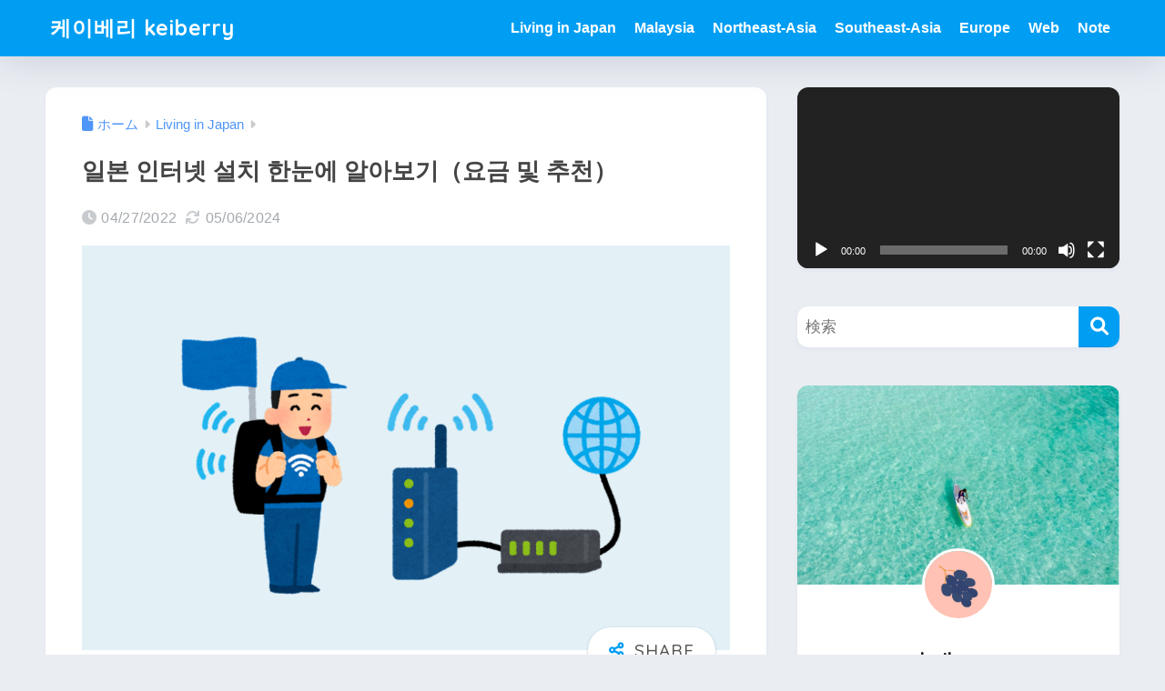

--- FILE ---
content_type: text/html; charset=UTF-8
request_url: https://keiberry.net/internet/
body_size: 23996
content:

<!DOCTYPE html>
<html dir="ltr" lang="ko-KR" prefix="og: https://ogp.me/ns#">
<head>
  <meta charset="utf-8">
  <meta http-equiv="X-UA-Compatible" content="IE=edge">
  <meta name="HandheldFriendly" content="True">
  <meta name="MobileOptimized" content="320">
  <meta name="viewport" content="width=device-width, initial-scale=1, viewport-fit=cover"/>
  <meta name="msapplication-TileColor" content="#1C81E6">
  <meta name="theme-color" content="#1C81E6">
  <link rel="pingback" href="https://keiberry.net/xmlrpc.php">
  <title>일본 인터넷 설치 한눈에 알아보기（요금 및 추천） | 케이베리 keiberry</title>

		<!-- All in One SEO 4.9.2 - aioseo.com -->
	<meta name="description" content="일본에 살기 시작함과 동시에 집 계약, 은행통장개설, 신용카드발급, 휴대폰 개통 등 준비 해 나가야 할 것들이 참 많은데 그 중에서도 인터넷 설치는 빠질래야 빠질 수가 없다. 유튜브, SNS, 가족 친구들과 연락을 하고 싶어도 일단 인터넷이 있어야 하니 어차피 설치 해야 한다면 하루라도 빨리 설치 하는게 이득. 하지만 2~3년의 약정기간이 있기 때문에 한번 설치하고 나면 약정기간" />
	<meta name="robots" content="max-image-preview:large" />
	<meta name="author" content="keiberry"/>
	<link rel="canonical" href="https://keiberry.net/internet/" />
	<meta name="generator" content="All in One SEO (AIOSEO) 4.9.2" />
		<meta property="og:locale" content="ko_KR" />
		<meta property="og:site_name" content="케이베리 keiberry | 나만의 라이프 스타일을 추구하는 디지털노마드 웹디자이너의 블로그입니다. 국제결혼 후, 교토에서 생활하면서 필요했던 일본정보, 꿀팁을 소개하고 있습니다. 도움이 되었으면 좋겠고 비지니스 문의는 메일로 부탁드립니다." />
		<meta property="og:type" content="article" />
		<meta property="og:title" content="일본 인터넷 설치 한눈에 알아보기（요금 및 추천） | 케이베리 keiberry" />
		<meta property="og:description" content="일본에 살기 시작함과 동시에 집 계약, 은행통장개설, 신용카드발급, 휴대폰 개통 등 준비 해 나가야 할 것들이 참 많은데 그 중에서도 인터넷 설치는 빠질래야 빠질 수가 없다. 유튜브, SNS, 가족 친구들과 연락을 하고 싶어도 일단 인터넷이 있어야 하니 어차피 설치 해야 한다면 하루라도 빨리 설치 하는게 이득. 하지만 2~3년의 약정기간이 있기 때문에 한번 설치하고 나면 약정기간" />
		<meta property="og:url" content="https://keiberry.net/internet/" />
		<meta property="article:published_time" content="2022-04-27T12:14:09+00:00" />
		<meta property="article:modified_time" content="2024-05-06T13:37:41+00:00" />
		<meta name="twitter:card" content="summary" />
		<meta name="twitter:title" content="일본 인터넷 설치 한눈에 알아보기（요금 및 추천） | 케이베리 keiberry" />
		<meta name="twitter:description" content="일본에 살기 시작함과 동시에 집 계약, 은행통장개설, 신용카드발급, 휴대폰 개통 등 준비 해 나가야 할 것들이 참 많은데 그 중에서도 인터넷 설치는 빠질래야 빠질 수가 없다. 유튜브, SNS, 가족 친구들과 연락을 하고 싶어도 일단 인터넷이 있어야 하니 어차피 설치 해야 한다면 하루라도 빨리 설치 하는게 이득. 하지만 2~3년의 약정기간이 있기 때문에 한번 설치하고 나면 약정기간" />
		<script type="application/ld+json" class="aioseo-schema">
			{"@context":"https:\/\/schema.org","@graph":[{"@type":"Article","@id":"https:\/\/keiberry.net\/internet\/#article","name":"\uc77c\ubcf8 \uc778\ud130\ub137 \uc124\uce58 \ud55c\ub208\uc5d0 \uc54c\uc544\ubcf4\uae30\uff08\uc694\uae08 \ubc0f \ucd94\ucc9c\uff09 | \ucf00\uc774\ubca0\ub9ac keiberry","headline":"\uc77c\ubcf8 \uc778\ud130\ub137 \uc124\uce58 \ud55c\ub208\uc5d0 \uc54c\uc544\ubcf4\uae30\uff08\uc694\uae08 \ubc0f \ucd94\ucc9c\uff09","author":{"@id":"https:\/\/keiberry.net\/author\/admin-keiberry\/#author"},"publisher":{"@id":"https:\/\/keiberry.net\/#person"},"image":{"@type":"ImageObject","url":"https:\/\/keiberry.net\/wp-content\/uploads\/2022\/04\/internet.png","width":960,"height":600},"datePublished":"2022-04-27T21:14:09+09:00","dateModified":"2024-05-06T22:37:41+09:00","inLanguage":"ko-KR","mainEntityOfPage":{"@id":"https:\/\/keiberry.net\/internet\/#webpage"},"isPartOf":{"@id":"https:\/\/keiberry.net\/internet\/#webpage"},"articleSection":"Living in Japan"},{"@type":"BreadcrumbList","@id":"https:\/\/keiberry.net\/internet\/#breadcrumblist","itemListElement":[{"@type":"ListItem","@id":"https:\/\/keiberry.net#listItem","position":1,"name":"Home","item":"https:\/\/keiberry.net","nextItem":{"@type":"ListItem","@id":"https:\/\/keiberry.net\/category\/info-japan\/#listItem","name":"Living in Japan"}},{"@type":"ListItem","@id":"https:\/\/keiberry.net\/category\/info-japan\/#listItem","position":2,"name":"Living in Japan","item":"https:\/\/keiberry.net\/category\/info-japan\/","nextItem":{"@type":"ListItem","@id":"https:\/\/keiberry.net\/internet\/#listItem","name":"\uc77c\ubcf8 \uc778\ud130\ub137 \uc124\uce58 \ud55c\ub208\uc5d0 \uc54c\uc544\ubcf4\uae30\uff08\uc694\uae08 \ubc0f \ucd94\ucc9c\uff09"},"previousItem":{"@type":"ListItem","@id":"https:\/\/keiberry.net#listItem","name":"Home"}},{"@type":"ListItem","@id":"https:\/\/keiberry.net\/internet\/#listItem","position":3,"name":"\uc77c\ubcf8 \uc778\ud130\ub137 \uc124\uce58 \ud55c\ub208\uc5d0 \uc54c\uc544\ubcf4\uae30\uff08\uc694\uae08 \ubc0f \ucd94\ucc9c\uff09","previousItem":{"@type":"ListItem","@id":"https:\/\/keiberry.net\/category\/info-japan\/#listItem","name":"Living in Japan"}}]},{"@type":"Person","@id":"https:\/\/keiberry.net\/#person","name":"keiberry","image":{"@type":"ImageObject","@id":"https:\/\/keiberry.net\/internet\/#personImage","url":"https:\/\/secure.gravatar.com\/avatar\/0efc728353d7508ffafeeb209283488554080c4b349a86172cc36f80583023e0?s=96&d=mm&r=g","width":96,"height":96,"caption":"keiberry"}},{"@type":"Person","@id":"https:\/\/keiberry.net\/author\/admin-keiberry\/#author","url":"https:\/\/keiberry.net\/author\/admin-keiberry\/","name":"keiberry","image":{"@type":"ImageObject","@id":"https:\/\/keiberry.net\/internet\/#authorImage","url":"https:\/\/secure.gravatar.com\/avatar\/0efc728353d7508ffafeeb209283488554080c4b349a86172cc36f80583023e0?s=96&d=mm&r=g","width":96,"height":96,"caption":"keiberry"}},{"@type":"WebPage","@id":"https:\/\/keiberry.net\/internet\/#webpage","url":"https:\/\/keiberry.net\/internet\/","name":"\uc77c\ubcf8 \uc778\ud130\ub137 \uc124\uce58 \ud55c\ub208\uc5d0 \uc54c\uc544\ubcf4\uae30\uff08\uc694\uae08 \ubc0f \ucd94\ucc9c\uff09 | \ucf00\uc774\ubca0\ub9ac keiberry","description":"\uc77c\ubcf8\uc5d0 \uc0b4\uae30 \uc2dc\uc791\ud568\uacfc \ub3d9\uc2dc\uc5d0 \uc9d1 \uacc4\uc57d, \uc740\ud589\ud1b5\uc7a5\uac1c\uc124, \uc2e0\uc6a9\uce74\ub4dc\ubc1c\uae09, \ud734\ub300\ud3f0 \uac1c\ud1b5 \ub4f1 \uc900\ube44 \ud574 \ub098\uac00\uc57c \ud560 \uac83\ub4e4\uc774 \ucc38 \ub9ce\uc740\ub370 \uadf8 \uc911\uc5d0\uc11c\ub3c4 \uc778\ud130\ub137 \uc124\uce58\ub294 \ube60\uc9c8\ub798\uc57c \ube60\uc9c8 \uc218\uac00 \uc5c6\ub2e4. \uc720\ud29c\ube0c, SNS, \uac00\uc871 \uce5c\uad6c\ub4e4\uacfc \uc5f0\ub77d\uc744 \ud558\uace0 \uc2f6\uc5b4\ub3c4 \uc77c\ub2e8 \uc778\ud130\ub137\uc774 \uc788\uc5b4\uc57c \ud558\ub2c8 \uc5b4\ucc28\ud53c \uc124\uce58 \ud574\uc57c \ud55c\ub2e4\uba74 \ud558\ub8e8\ub77c\ub3c4 \ube68\ub9ac \uc124\uce58 \ud558\ub294\uac8c \uc774\ub4dd. \ud558\uc9c0\ub9cc 2~3\ub144\uc758 \uc57d\uc815\uae30\uac04\uc774 \uc788\uae30 \ub54c\ubb38\uc5d0 \ud55c\ubc88 \uc124\uce58\ud558\uace0 \ub098\uba74 \uc57d\uc815\uae30\uac04","inLanguage":"ko-KR","isPartOf":{"@id":"https:\/\/keiberry.net\/#website"},"breadcrumb":{"@id":"https:\/\/keiberry.net\/internet\/#breadcrumblist"},"author":{"@id":"https:\/\/keiberry.net\/author\/admin-keiberry\/#author"},"creator":{"@id":"https:\/\/keiberry.net\/author\/admin-keiberry\/#author"},"image":{"@type":"ImageObject","url":"https:\/\/keiberry.net\/wp-content\/uploads\/2022\/04\/internet.png","@id":"https:\/\/keiberry.net\/internet\/#mainImage","width":960,"height":600},"primaryImageOfPage":{"@id":"https:\/\/keiberry.net\/internet\/#mainImage"},"datePublished":"2022-04-27T21:14:09+09:00","dateModified":"2024-05-06T22:37:41+09:00"},{"@type":"WebSite","@id":"https:\/\/keiberry.net\/#website","url":"https:\/\/keiberry.net\/","name":"\ucf00\uc774\ubca0\ub9ac keiberry","description":"\ub098\ub9cc\uc758 \ub77c\uc774\ud504 \uc2a4\ud0c0\uc77c\uc744 \ucd94\uad6c\ud558\ub294 \ub514\uc9c0\ud138\ub178\ub9c8\ub4dc \uc6f9\ub514\uc790\uc774\ub108\uc758 \ube14\ub85c\uadf8\uc785\ub2c8\ub2e4. \uad6d\uc81c\uacb0\ud63c \ud6c4, \uad50\ud1a0\uc5d0\uc11c \uc0dd\ud65c\ud558\uba74\uc11c \ud544\uc694\ud588\ub358 \uc77c\ubcf8\uc815\ubcf4, \uafc0\ud301\uc744 \uc18c\uac1c\ud558\uace0 \uc788\uc2b5\ub2c8\ub2e4. \ub3c4\uc6c0\uc774 \ub418\uc5c8\uc73c\uba74 \uc88b\uaca0\uace0 \ube44\uc9c0\ub2c8\uc2a4 \ubb38\uc758\ub294 \uba54\uc77c\ub85c \ubd80\ud0c1\ub4dc\ub9bd\ub2c8\ub2e4.","inLanguage":"ko-KR","publisher":{"@id":"https:\/\/keiberry.net\/#person"}}]}
		</script>
		<!-- All in One SEO -->

<link rel='dns-prefetch' href='//fonts.googleapis.com' />
<link rel='dns-prefetch' href='//use.fontawesome.com' />
<link rel="alternate" type="application/rss+xml" title="케이베리 keiberry &raquo; 피드" href="https://keiberry.net/feed/" />
<link rel="alternate" type="application/rss+xml" title="케이베리 keiberry &raquo; 댓글 피드" href="https://keiberry.net/comments/feed/" />
<link rel="alternate" title="oEmbed (JSON)" type="application/json+oembed" href="https://keiberry.net/wp-json/oembed/1.0/embed?url=https%3A%2F%2Fkeiberry.net%2Finternet%2F" />
<link rel="alternate" title="oEmbed (XML)" type="text/xml+oembed" href="https://keiberry.net/wp-json/oembed/1.0/embed?url=https%3A%2F%2Fkeiberry.net%2Finternet%2F&#038;format=xml" />
<style id='wp-img-auto-sizes-contain-inline-css' type='text/css'>
img:is([sizes=auto i],[sizes^="auto," i]){contain-intrinsic-size:3000px 1500px}
/*# sourceURL=wp-img-auto-sizes-contain-inline-css */
</style>
<link rel='stylesheet' id='sng-stylesheet-css' href='https://keiberry.net/wp-content/themes/sango-theme/style.css?version=3.11.7' type='text/css' media='all' />
<link rel='stylesheet' id='sng-option-css' href='https://keiberry.net/wp-content/themes/sango-theme/entry-option.css?version=3.11.7' type='text/css' media='all' />
<link rel='stylesheet' id='sng-old-css-css' href='https://keiberry.net/wp-content/themes/sango-theme/style-old.css?version=3.11.7' type='text/css' media='all' />
<link rel='stylesheet' id='sango_theme_gutenberg-style-css' href='https://keiberry.net/wp-content/themes/sango-theme/library/gutenberg/dist/build/style-blocks.css?version=3.11.7' type='text/css' media='all' />
<style id='sango_theme_gutenberg-style-inline-css' type='text/css'>
:root{--sgb-main-color:#009EF3;--sgb-pastel-color:#b4e0fa;--sgb-accent-color:#ffb36b;--sgb-widget-title-color:#009EF3;--sgb-widget-title-bg-color:#b4e0fa;--sgb-bg-color:#eaedf2;--wp--preset--color--sango-main:var(--sgb-main-color);--wp--preset--color--sango-pastel:var(--sgb-pastel-color);--wp--preset--color--sango-accent:var(--sgb-accent-color)}
/*# sourceURL=sango_theme_gutenberg-style-inline-css */
</style>
<link rel='stylesheet' id='sng-googlefonts-css' href='https://fonts.googleapis.com/css?family=Quicksand%3A500%2C700&#038;display=swap' type='text/css' media='all' />
<link rel='stylesheet' id='sng-fontawesome-css' href='https://use.fontawesome.com/releases/v6.1.1/css/all.css' type='text/css' media='all' />
<style id='wp-emoji-styles-inline-css' type='text/css'>

	img.wp-smiley, img.emoji {
		display: inline !important;
		border: none !important;
		box-shadow: none !important;
		height: 1em !important;
		width: 1em !important;
		margin: 0 0.07em !important;
		vertical-align: -0.1em !important;
		background: none !important;
		padding: 0 !important;
	}
/*# sourceURL=wp-emoji-styles-inline-css */
</style>
<link rel='stylesheet' id='wp-block-library-css' href='https://keiberry.net/wp-includes/css/dist/block-library/style.min.css?ver=6.9' type='text/css' media='all' />
<link rel='stylesheet' id='aioseo/css/src/vue/standalone/blocks/table-of-contents/global.scss-css' href='https://keiberry.net/wp-content/plugins/all-in-one-seo-pack/dist/Lite/assets/css/table-of-contents/global.e90f6d47.css' type='text/css' media='all' />
<style id='global-styles-inline-css' type='text/css'>
:root{--wp--preset--aspect-ratio--square: 1;--wp--preset--aspect-ratio--4-3: 4/3;--wp--preset--aspect-ratio--3-4: 3/4;--wp--preset--aspect-ratio--3-2: 3/2;--wp--preset--aspect-ratio--2-3: 2/3;--wp--preset--aspect-ratio--16-9: 16/9;--wp--preset--aspect-ratio--9-16: 9/16;--wp--preset--color--black: #000000;--wp--preset--color--cyan-bluish-gray: #abb8c3;--wp--preset--color--white: #ffffff;--wp--preset--color--pale-pink: #f78da7;--wp--preset--color--vivid-red: #cf2e2e;--wp--preset--color--luminous-vivid-orange: #ff6900;--wp--preset--color--luminous-vivid-amber: #fcb900;--wp--preset--color--light-green-cyan: #7bdcb5;--wp--preset--color--vivid-green-cyan: #00d084;--wp--preset--color--pale-cyan-blue: #8ed1fc;--wp--preset--color--vivid-cyan-blue: #0693e3;--wp--preset--color--vivid-purple: #9b51e0;--wp--preset--color--sango-main: var(--sgb-main-color);--wp--preset--color--sango-pastel: var(--sgb-pastel-color);--wp--preset--color--sango-accent: var(--sgb-accent-color);--wp--preset--color--sango-blue: #009EF3;--wp--preset--color--sango-orange: #ffb36b;--wp--preset--color--sango-red: #f88080;--wp--preset--color--sango-green: #90d581;--wp--preset--color--sango-black: #333;--wp--preset--color--sango-gray: gray;--wp--preset--color--sango-silver: whitesmoke;--wp--preset--color--sango-light-blue: #b4e0fa;--wp--preset--color--sango-light-red: #ffebeb;--wp--preset--color--sango-light-orange: #fff9e6;--wp--preset--gradient--vivid-cyan-blue-to-vivid-purple: linear-gradient(135deg,rgb(6,147,227) 0%,rgb(155,81,224) 100%);--wp--preset--gradient--light-green-cyan-to-vivid-green-cyan: linear-gradient(135deg,rgb(122,220,180) 0%,rgb(0,208,130) 100%);--wp--preset--gradient--luminous-vivid-amber-to-luminous-vivid-orange: linear-gradient(135deg,rgb(252,185,0) 0%,rgb(255,105,0) 100%);--wp--preset--gradient--luminous-vivid-orange-to-vivid-red: linear-gradient(135deg,rgb(255,105,0) 0%,rgb(207,46,46) 100%);--wp--preset--gradient--very-light-gray-to-cyan-bluish-gray: linear-gradient(135deg,rgb(238,238,238) 0%,rgb(169,184,195) 100%);--wp--preset--gradient--cool-to-warm-spectrum: linear-gradient(135deg,rgb(74,234,220) 0%,rgb(151,120,209) 20%,rgb(207,42,186) 40%,rgb(238,44,130) 60%,rgb(251,105,98) 80%,rgb(254,248,76) 100%);--wp--preset--gradient--blush-light-purple: linear-gradient(135deg,rgb(255,206,236) 0%,rgb(152,150,240) 100%);--wp--preset--gradient--blush-bordeaux: linear-gradient(135deg,rgb(254,205,165) 0%,rgb(254,45,45) 50%,rgb(107,0,62) 100%);--wp--preset--gradient--luminous-dusk: linear-gradient(135deg,rgb(255,203,112) 0%,rgb(199,81,192) 50%,rgb(65,88,208) 100%);--wp--preset--gradient--pale-ocean: linear-gradient(135deg,rgb(255,245,203) 0%,rgb(182,227,212) 50%,rgb(51,167,181) 100%);--wp--preset--gradient--electric-grass: linear-gradient(135deg,rgb(202,248,128) 0%,rgb(113,206,126) 100%);--wp--preset--gradient--midnight: linear-gradient(135deg,rgb(2,3,129) 0%,rgb(40,116,252) 100%);--wp--preset--font-size--small: 13px;--wp--preset--font-size--medium: 20px;--wp--preset--font-size--large: 36px;--wp--preset--font-size--x-large: 42px;--wp--preset--font-family--default: "Helvetica", "Arial", "Hiragino Kaku Gothic ProN", "Hiragino Sans", YuGothic, "Yu Gothic", "メイリオ", Meiryo, sans-serif;--wp--preset--font-family--notosans: "Noto Sans JP", var(--wp--preset--font-family--default);--wp--preset--font-family--mplusrounded: "M PLUS Rounded 1c", var(--wp--preset--font-family--default);--wp--preset--font-family--dfont: "Quicksand", var(--wp--preset--font-family--default);--wp--preset--spacing--20: 0.44rem;--wp--preset--spacing--30: 0.67rem;--wp--preset--spacing--40: 1rem;--wp--preset--spacing--50: 1.5rem;--wp--preset--spacing--60: 2.25rem;--wp--preset--spacing--70: 3.38rem;--wp--preset--spacing--80: 5.06rem;--wp--preset--shadow--natural: 6px 6px 9px rgba(0, 0, 0, 0.2);--wp--preset--shadow--deep: 12px 12px 50px rgba(0, 0, 0, 0.4);--wp--preset--shadow--sharp: 6px 6px 0px rgba(0, 0, 0, 0.2);--wp--preset--shadow--outlined: 6px 6px 0px -3px rgb(255, 255, 255), 6px 6px rgb(0, 0, 0);--wp--preset--shadow--crisp: 6px 6px 0px rgb(0, 0, 0);--wp--custom--wrap--width: 92%;--wp--custom--wrap--default-width: 800px;--wp--custom--wrap--content-width: 1180px;--wp--custom--wrap--max-width: var(--wp--custom--wrap--content-width);--wp--custom--wrap--side: 30%;--wp--custom--wrap--gap: 2em;--wp--custom--wrap--mobile--padding: 16px;--wp--custom--shadow--large: 0 16px 30px -7px rgba(0, 12, 66, 0.15 );--wp--custom--shadow--large-hover: 0 40px 50px -16px rgba(0, 12, 66, 0.2 );--wp--custom--shadow--medium: 0 6px 13px -3px rgba(0, 12, 66, 0.1), 0 0px 1px rgba(0,30,100, 0.1 );--wp--custom--shadow--medium-hover: 0 12px 45px -9px rgb(0 0 0 / 23%);--wp--custom--shadow--solid: 0 1px 2px 0 rgba(24, 44, 84, 0.1), 0 1px 3px 1px rgba(24, 44, 84, 0.1);--wp--custom--shadow--solid-hover: 0 2px 4px 0 rgba(24, 44, 84, 0.1), 0 2px 8px 0 rgba(24, 44, 84, 0.1);--wp--custom--shadow--small: 0 2px 4px #4385bb12;--wp--custom--rounded--medium: 12px;--wp--custom--rounded--small: 6px;--wp--custom--widget--padding-horizontal: 18px;--wp--custom--widget--padding-vertical: 6px;--wp--custom--widget--icon-margin: 6px;--wp--custom--widget--gap: 2.5em;--wp--custom--entry--gap: 1.5rem;--wp--custom--entry--gap-mobile: 1rem;--wp--custom--entry--border-color: #eaedf2;--wp--custom--animation--fade-in: fadeIn 0.7s ease 0s 1 normal;--wp--custom--animation--header: fadeHeader 1s ease 0s 1 normal;--wp--custom--transition--default: 0.3s ease-in-out;--wp--custom--totop--opacity: 0.6;--wp--custom--totop--right: 18px;--wp--custom--totop--bottom: 20px;--wp--custom--totop--mobile--right: 16px;--wp--custom--totop--mobile--bottom: 10px;--wp--custom--toc--button--opacity: 0.6;--wp--custom--footer--column-gap: 40px;}:root { --wp--style--global--content-size: 900px;--wp--style--global--wide-size: 980px; }:where(body) { margin: 0; }.wp-site-blocks > .alignleft { float: left; margin-right: 2em; }.wp-site-blocks > .alignright { float: right; margin-left: 2em; }.wp-site-blocks > .aligncenter { justify-content: center; margin-left: auto; margin-right: auto; }:where(.wp-site-blocks) > * { margin-block-start: 1.5rem; margin-block-end: 0; }:where(.wp-site-blocks) > :first-child { margin-block-start: 0; }:where(.wp-site-blocks) > :last-child { margin-block-end: 0; }:root { --wp--style--block-gap: 1.5rem; }:root :where(.is-layout-flow) > :first-child{margin-block-start: 0;}:root :where(.is-layout-flow) > :last-child{margin-block-end: 0;}:root :where(.is-layout-flow) > *{margin-block-start: 1.5rem;margin-block-end: 0;}:root :where(.is-layout-constrained) > :first-child{margin-block-start: 0;}:root :where(.is-layout-constrained) > :last-child{margin-block-end: 0;}:root :where(.is-layout-constrained) > *{margin-block-start: 1.5rem;margin-block-end: 0;}:root :where(.is-layout-flex){gap: 1.5rem;}:root :where(.is-layout-grid){gap: 1.5rem;}.is-layout-flow > .alignleft{float: left;margin-inline-start: 0;margin-inline-end: 2em;}.is-layout-flow > .alignright{float: right;margin-inline-start: 2em;margin-inline-end: 0;}.is-layout-flow > .aligncenter{margin-left: auto !important;margin-right: auto !important;}.is-layout-constrained > .alignleft{float: left;margin-inline-start: 0;margin-inline-end: 2em;}.is-layout-constrained > .alignright{float: right;margin-inline-start: 2em;margin-inline-end: 0;}.is-layout-constrained > .aligncenter{margin-left: auto !important;margin-right: auto !important;}.is-layout-constrained > :where(:not(.alignleft):not(.alignright):not(.alignfull)){max-width: var(--wp--style--global--content-size);margin-left: auto !important;margin-right: auto !important;}.is-layout-constrained > .alignwide{max-width: var(--wp--style--global--wide-size);}body .is-layout-flex{display: flex;}.is-layout-flex{flex-wrap: wrap;align-items: center;}.is-layout-flex > :is(*, div){margin: 0;}body .is-layout-grid{display: grid;}.is-layout-grid > :is(*, div){margin: 0;}body{font-family: var(--sgb-font-family);padding-top: 0px;padding-right: 0px;padding-bottom: 0px;padding-left: 0px;}a:where(:not(.wp-element-button)){text-decoration: underline;}:root :where(.wp-element-button, .wp-block-button__link){background-color: #32373c;border-width: 0;color: #fff;font-family: inherit;font-size: inherit;font-style: inherit;font-weight: inherit;letter-spacing: inherit;line-height: inherit;padding-top: calc(0.667em + 2px);padding-right: calc(1.333em + 2px);padding-bottom: calc(0.667em + 2px);padding-left: calc(1.333em + 2px);text-decoration: none;text-transform: inherit;}.has-black-color{color: var(--wp--preset--color--black) !important;}.has-cyan-bluish-gray-color{color: var(--wp--preset--color--cyan-bluish-gray) !important;}.has-white-color{color: var(--wp--preset--color--white) !important;}.has-pale-pink-color{color: var(--wp--preset--color--pale-pink) !important;}.has-vivid-red-color{color: var(--wp--preset--color--vivid-red) !important;}.has-luminous-vivid-orange-color{color: var(--wp--preset--color--luminous-vivid-orange) !important;}.has-luminous-vivid-amber-color{color: var(--wp--preset--color--luminous-vivid-amber) !important;}.has-light-green-cyan-color{color: var(--wp--preset--color--light-green-cyan) !important;}.has-vivid-green-cyan-color{color: var(--wp--preset--color--vivid-green-cyan) !important;}.has-pale-cyan-blue-color{color: var(--wp--preset--color--pale-cyan-blue) !important;}.has-vivid-cyan-blue-color{color: var(--wp--preset--color--vivid-cyan-blue) !important;}.has-vivid-purple-color{color: var(--wp--preset--color--vivid-purple) !important;}.has-sango-main-color{color: var(--wp--preset--color--sango-main) !important;}.has-sango-pastel-color{color: var(--wp--preset--color--sango-pastel) !important;}.has-sango-accent-color{color: var(--wp--preset--color--sango-accent) !important;}.has-sango-blue-color{color: var(--wp--preset--color--sango-blue) !important;}.has-sango-orange-color{color: var(--wp--preset--color--sango-orange) !important;}.has-sango-red-color{color: var(--wp--preset--color--sango-red) !important;}.has-sango-green-color{color: var(--wp--preset--color--sango-green) !important;}.has-sango-black-color{color: var(--wp--preset--color--sango-black) !important;}.has-sango-gray-color{color: var(--wp--preset--color--sango-gray) !important;}.has-sango-silver-color{color: var(--wp--preset--color--sango-silver) !important;}.has-sango-light-blue-color{color: var(--wp--preset--color--sango-light-blue) !important;}.has-sango-light-red-color{color: var(--wp--preset--color--sango-light-red) !important;}.has-sango-light-orange-color{color: var(--wp--preset--color--sango-light-orange) !important;}.has-black-background-color{background-color: var(--wp--preset--color--black) !important;}.has-cyan-bluish-gray-background-color{background-color: var(--wp--preset--color--cyan-bluish-gray) !important;}.has-white-background-color{background-color: var(--wp--preset--color--white) !important;}.has-pale-pink-background-color{background-color: var(--wp--preset--color--pale-pink) !important;}.has-vivid-red-background-color{background-color: var(--wp--preset--color--vivid-red) !important;}.has-luminous-vivid-orange-background-color{background-color: var(--wp--preset--color--luminous-vivid-orange) !important;}.has-luminous-vivid-amber-background-color{background-color: var(--wp--preset--color--luminous-vivid-amber) !important;}.has-light-green-cyan-background-color{background-color: var(--wp--preset--color--light-green-cyan) !important;}.has-vivid-green-cyan-background-color{background-color: var(--wp--preset--color--vivid-green-cyan) !important;}.has-pale-cyan-blue-background-color{background-color: var(--wp--preset--color--pale-cyan-blue) !important;}.has-vivid-cyan-blue-background-color{background-color: var(--wp--preset--color--vivid-cyan-blue) !important;}.has-vivid-purple-background-color{background-color: var(--wp--preset--color--vivid-purple) !important;}.has-sango-main-background-color{background-color: var(--wp--preset--color--sango-main) !important;}.has-sango-pastel-background-color{background-color: var(--wp--preset--color--sango-pastel) !important;}.has-sango-accent-background-color{background-color: var(--wp--preset--color--sango-accent) !important;}.has-sango-blue-background-color{background-color: var(--wp--preset--color--sango-blue) !important;}.has-sango-orange-background-color{background-color: var(--wp--preset--color--sango-orange) !important;}.has-sango-red-background-color{background-color: var(--wp--preset--color--sango-red) !important;}.has-sango-green-background-color{background-color: var(--wp--preset--color--sango-green) !important;}.has-sango-black-background-color{background-color: var(--wp--preset--color--sango-black) !important;}.has-sango-gray-background-color{background-color: var(--wp--preset--color--sango-gray) !important;}.has-sango-silver-background-color{background-color: var(--wp--preset--color--sango-silver) !important;}.has-sango-light-blue-background-color{background-color: var(--wp--preset--color--sango-light-blue) !important;}.has-sango-light-red-background-color{background-color: var(--wp--preset--color--sango-light-red) !important;}.has-sango-light-orange-background-color{background-color: var(--wp--preset--color--sango-light-orange) !important;}.has-black-border-color{border-color: var(--wp--preset--color--black) !important;}.has-cyan-bluish-gray-border-color{border-color: var(--wp--preset--color--cyan-bluish-gray) !important;}.has-white-border-color{border-color: var(--wp--preset--color--white) !important;}.has-pale-pink-border-color{border-color: var(--wp--preset--color--pale-pink) !important;}.has-vivid-red-border-color{border-color: var(--wp--preset--color--vivid-red) !important;}.has-luminous-vivid-orange-border-color{border-color: var(--wp--preset--color--luminous-vivid-orange) !important;}.has-luminous-vivid-amber-border-color{border-color: var(--wp--preset--color--luminous-vivid-amber) !important;}.has-light-green-cyan-border-color{border-color: var(--wp--preset--color--light-green-cyan) !important;}.has-vivid-green-cyan-border-color{border-color: var(--wp--preset--color--vivid-green-cyan) !important;}.has-pale-cyan-blue-border-color{border-color: var(--wp--preset--color--pale-cyan-blue) !important;}.has-vivid-cyan-blue-border-color{border-color: var(--wp--preset--color--vivid-cyan-blue) !important;}.has-vivid-purple-border-color{border-color: var(--wp--preset--color--vivid-purple) !important;}.has-sango-main-border-color{border-color: var(--wp--preset--color--sango-main) !important;}.has-sango-pastel-border-color{border-color: var(--wp--preset--color--sango-pastel) !important;}.has-sango-accent-border-color{border-color: var(--wp--preset--color--sango-accent) !important;}.has-sango-blue-border-color{border-color: var(--wp--preset--color--sango-blue) !important;}.has-sango-orange-border-color{border-color: var(--wp--preset--color--sango-orange) !important;}.has-sango-red-border-color{border-color: var(--wp--preset--color--sango-red) !important;}.has-sango-green-border-color{border-color: var(--wp--preset--color--sango-green) !important;}.has-sango-black-border-color{border-color: var(--wp--preset--color--sango-black) !important;}.has-sango-gray-border-color{border-color: var(--wp--preset--color--sango-gray) !important;}.has-sango-silver-border-color{border-color: var(--wp--preset--color--sango-silver) !important;}.has-sango-light-blue-border-color{border-color: var(--wp--preset--color--sango-light-blue) !important;}.has-sango-light-red-border-color{border-color: var(--wp--preset--color--sango-light-red) !important;}.has-sango-light-orange-border-color{border-color: var(--wp--preset--color--sango-light-orange) !important;}.has-vivid-cyan-blue-to-vivid-purple-gradient-background{background: var(--wp--preset--gradient--vivid-cyan-blue-to-vivid-purple) !important;}.has-light-green-cyan-to-vivid-green-cyan-gradient-background{background: var(--wp--preset--gradient--light-green-cyan-to-vivid-green-cyan) !important;}.has-luminous-vivid-amber-to-luminous-vivid-orange-gradient-background{background: var(--wp--preset--gradient--luminous-vivid-amber-to-luminous-vivid-orange) !important;}.has-luminous-vivid-orange-to-vivid-red-gradient-background{background: var(--wp--preset--gradient--luminous-vivid-orange-to-vivid-red) !important;}.has-very-light-gray-to-cyan-bluish-gray-gradient-background{background: var(--wp--preset--gradient--very-light-gray-to-cyan-bluish-gray) !important;}.has-cool-to-warm-spectrum-gradient-background{background: var(--wp--preset--gradient--cool-to-warm-spectrum) !important;}.has-blush-light-purple-gradient-background{background: var(--wp--preset--gradient--blush-light-purple) !important;}.has-blush-bordeaux-gradient-background{background: var(--wp--preset--gradient--blush-bordeaux) !important;}.has-luminous-dusk-gradient-background{background: var(--wp--preset--gradient--luminous-dusk) !important;}.has-pale-ocean-gradient-background{background: var(--wp--preset--gradient--pale-ocean) !important;}.has-electric-grass-gradient-background{background: var(--wp--preset--gradient--electric-grass) !important;}.has-midnight-gradient-background{background: var(--wp--preset--gradient--midnight) !important;}.has-small-font-size{font-size: var(--wp--preset--font-size--small) !important;}.has-medium-font-size{font-size: var(--wp--preset--font-size--medium) !important;}.has-large-font-size{font-size: var(--wp--preset--font-size--large) !important;}.has-x-large-font-size{font-size: var(--wp--preset--font-size--x-large) !important;}.has-default-font-family{font-family: var(--wp--preset--font-family--default) !important;}.has-notosans-font-family{font-family: var(--wp--preset--font-family--notosans) !important;}.has-mplusrounded-font-family{font-family: var(--wp--preset--font-family--mplusrounded) !important;}.has-dfont-font-family{font-family: var(--wp--preset--font-family--dfont) !important;}
:root :where(.wp-block-button .wp-block-button__link){background-color: var(--wp--preset--color--sango-main);border-radius: var(--wp--custom--rounded--medium);color: #fff;font-size: 18px;font-weight: 600;padding-top: 0.4em;padding-right: 1.3em;padding-bottom: 0.4em;padding-left: 1.3em;}
:root :where(.wp-block-pullquote){font-size: 1.5em;line-height: 1.6;}
/*# sourceURL=global-styles-inline-css */
</style>
<link rel='stylesheet' id='contact-form-7-css' href='https://keiberry.net/wp-content/plugins/contact-form-7/includes/css/styles.css' type='text/css' media='all' />
<script type="text/javascript" src="https://keiberry.net/wp-includes/js/jquery/jquery.min.js?ver=3.7.1" id="jquery-core-js"></script>
<script type="text/javascript" src="https://keiberry.net/wp-includes/js/jquery/jquery-migrate.min.js?ver=3.4.1" id="jquery-migrate-js"></script>
<link rel="https://api.w.org/" href="https://keiberry.net/wp-json/" /><link rel="alternate" title="JSON" type="application/json" href="https://keiberry.net/wp-json/wp/v2/posts/5106" /><link rel="EditURI" type="application/rsd+xml" title="RSD" href="https://keiberry.net/xmlrpc.php?rsd" />
<link rel='shortlink' href='https://keiberry.net/?p=5106' />
<meta property="og:title" content="일본 인터넷 설치 한눈에 알아보기（요금 및 추천）" />
<meta property="og:description" content="일본에 살기 시작함과 동시에 집 계약, 은행통장개설, 신용카드발급, 휴대폰 개통 등 준비 해 나가야 할 것들이 참 많은데 그 중에서도 인터넷 설치는 빠질래야 빠질 수가 없다. 유튜브, SNS, 가족 친구들과 연락을 하고 싶어도 일단 인터넷이 있어야 하니 어차피 설치 해야 한다면 하루라도 빨리 설치 하는게 이득. 하지만 2~3년의 약정기간이 있기 때문에 한번 설치하고 나면 약정기간 ... " />
<meta property="og:type" content="article" />
<meta property="og:url" content="https://keiberry.net/internet/" />
<meta property="og:image" content="https://keiberry.net/wp-content/uploads/2022/04/internet.png" />
<meta name="thumbnail" content="https://keiberry.net/wp-content/uploads/2022/04/internet.png" />
<meta property="og:site_name" content="케이베리 keiberry" />
<meta name="twitter:card" content="summary_large_image" />
<link rel="icon" href="https://keiberry.net/wp-content/uploads/2021/02/cropped-kei-icon-32x32.png" sizes="32x32" />
<link rel="icon" href="https://keiberry.net/wp-content/uploads/2021/02/cropped-kei-icon-192x192.png" sizes="192x192" />
<link rel="apple-touch-icon" href="https://keiberry.net/wp-content/uploads/2021/02/cropped-kei-icon-180x180.png" />
<meta name="msapplication-TileImage" content="https://keiberry.net/wp-content/uploads/2021/02/cropped-kei-icon-270x270.png" />
<style> a{color:#4f96f6}.header, .drawer__title{background-color:#009EF3}#logo a{color:#FFF}.desktop-nav li a , .mobile-nav li a, #drawer__open, .header-search__open, .drawer__title{color:#FFF}.drawer__title__close span, .drawer__title__close span:before{background:#FFF}.desktop-nav li:after{background:#FFF}.mobile-nav .current-menu-item{border-bottom-color:#FFF}.widgettitle, .sidebar .wp-block-group h2, .drawer .wp-block-group h2{color:#009EF3;background-color:#b4e0fa}#footer-menu a, .copyright{color:#FFF}#footer-menu{background-color:#009EF3}.footer{background-color:#e0e4eb}.footer, .footer a, .footer .widget ul li a{color:#3c3c3c}body{font-size:100%}@media only screen and (min-width:481px){body{font-size:107%}}@media only screen and (min-width:1030px){body{font-size:107%}}.totop{background:#009EF3}.header-info a{color:#FFF;background:linear-gradient(95deg, #738bff, #85e3ec)}.fixed-menu ul{background:#FFF}.fixed-menu a{color:#a2a7ab}.fixed-menu .current-menu-item a, .fixed-menu ul li a.active{color:#009EF3}.post-tab{background:#FFF}.post-tab > div{color:#a7a7a7}body{--sgb-font-family:var(--wp--preset--font-family--default)}#fixed_sidebar{top:0px}:target{scroll-margin-top:0px}.Threads:before{background-image:url("https://keiberry.net/wp-content/themes/sango-theme/library/images/threads.svg")}.profile-sns li .Threads:before{background-image:url("https://keiberry.net/wp-content/themes/sango-theme/library/images/threads-outline.svg")}.X:before, .follow-x::before{background-image:url("https://keiberry.net/wp-content/themes/sango-theme/library/images/x-circle.svg")}</style><style>
      #id-16d41997-4219-44b6-abb2-686f9409320a {
        --sgb-table-border-width: 2px;
      }
    </style><style>
      #id-6955df9f-58f7-4a73-aea1-6e05ab0525b9 {
        --sgb-table-border-width: 2px;
      }
    </style>
</head>
<body class="wp-singular post-template-default single single-post postid-5106 single-format-standard wp-theme-sango-theme fa5">
    <div id="container" class="container"> 
  			<header class="header
			">
				<div id="inner-header" class="inner-header wrap">
		<div id="logo" class="logo header-logo h1 dfont">
	<a href="https://keiberry.net/" class="header-logo__link">
				케이베리 keiberry	</a>
	</div>
	<div class="header-search">
		<input type="checkbox" class="header-search__input" id="header-search-input" onclick="document.querySelector('.header-search__modal .searchform__input').focus()">
	<label class="header-search__close" for="header-search-input"></label>
	<div class="header-search__modal">
	
<form role="search" method="get" class="searchform" action="https://keiberry.net/">
  <div>
    <input type="search" class="searchform__input" name="s" value="" placeholder="検索" />
    <button type="submit" class="searchform__submit" aria-label="検索"><i class="fas fa-search" aria-hidden="true"></i></button>
  </div>
</form>

	</div>
</div>	<nav class="desktop-nav clearfix"><ul id="menu-sidemenu" class="menu"><li id="menu-item-1781" class="menu-item menu-item-type-taxonomy menu-item-object-category current-post-ancestor current-menu-parent current-post-parent menu-item-1781"><a href="https://keiberry.net/category/info-japan/">Living in Japan</a></li>
<li id="menu-item-6743" class="menu-item menu-item-type-taxonomy menu-item-object-category menu-item-6743"><a href="https://keiberry.net/category/malaysia/">Malaysia</a></li>
<li id="menu-item-6738" class="menu-item menu-item-type-taxonomy menu-item-object-category menu-item-6738"><a href="https://keiberry.net/category/northeast-asia/">Northeast-Asia</a></li>
<li id="menu-item-6741" class="menu-item menu-item-type-taxonomy menu-item-object-category menu-item-6741"><a href="https://keiberry.net/category/southeast-asia/">Southeast-Asia</a></li>
<li id="menu-item-6740" class="menu-item menu-item-type-taxonomy menu-item-object-category menu-item-6740"><a href="https://keiberry.net/category/europe/">Europe</a></li>
<li id="menu-item-6742" class="menu-item menu-item-type-taxonomy menu-item-object-category menu-item-6742"><a href="https://keiberry.net/category/web/">Web</a></li>
<li id="menu-item-6901" class="menu-item menu-item-type-taxonomy menu-item-object-category menu-item-6901"><a href="https://keiberry.net/category/review/">Note</a></li>
</ul></nav></div>
	</header>
		  <div id="content" class="content">
    <div id="inner-content" class="inner-content wrap cf">
      <main id="main">
                  <article id="entry" class="post-5106 post type-post status-publish format-standard has-post-thumbnail category-info-japan entry">
            <header class="article-header entry-header">
	<nav id="breadcrumb" class="breadcrumb"><ul itemscope itemtype="http://schema.org/BreadcrumbList"><li itemprop="itemListElement" itemscope itemtype="http://schema.org/ListItem"><a href="https://keiberry.net" itemprop="item"><span itemprop="name">ホーム</span></a><meta itemprop="position" content="1" /></li><li itemprop="itemListElement" itemscope itemtype="http://schema.org/ListItem"><a href="https://keiberry.net/category/info-japan/" itemprop="item"><span itemprop="name">Living in Japan</span></a><meta itemprop="position" content="2" /></li></ul></nav>		<h1 class="entry-title single-title">일본 인터넷 설치 한눈에 알아보기（요금 및 추천）</h1>
		<div class="entry-meta vcard">
	<time class="pubdate entry-time" itemprop="datePublished" datetime="2022-04-27">04/27/2022</time><time class="updated entry-time" itemprop="dateModified" datetime="2024-05-06">05/06/2024</time>	</div>
		<p class="post-thumbnail"><img width="940" height="588" src="https://keiberry.net/wp-content/uploads/2022/04/internet-940x588.png" class="attachment-thumb-940 size-thumb-940 wp-post-image" alt="" decoding="async" fetchpriority="high" srcset="https://keiberry.net/wp-content/uploads/2022/04/internet-940x588.png 940w, https://keiberry.net/wp-content/uploads/2022/04/internet-300x188.png 300w, https://keiberry.net/wp-content/uploads/2022/04/internet-768x480.png 768w, https://keiberry.net/wp-content/uploads/2022/04/internet.png 960w" sizes="(max-width: 940px) 100vw, 940px" /></p>
			<input type="checkbox" id="fab">
	<label class="fab-btn extended-fab main-c" for="fab"><i class="fas fa-share-alt" aria-hidden="true"></i></label>
	<label class="fab__close-cover" for="fab"></label>
			<div id="fab__contents">
		<div class="fab__contents-main dfont">
		<label class="fab__contents__close" for="fab"><span></span></label>
		<p class="fab__contents_title">SHARE</p>
					<div class="fab__contents_img" style="background-image: url(https://keiberry.net/wp-content/uploads/2022/04/internet-520x300.png);">
			</div>
					<div class="sns-btn
		 sns-dif	">
				<ul>
			<li class="tw sns-btn__item">
		<a href="https://twitter.com/intent/tweet?url=https%3A%2F%2Fkeiberry.net%2Finternet%2F&text=%EC%9D%BC%EB%B3%B8+%EC%9D%B8%ED%84%B0%EB%84%B7+%EC%84%A4%EC%B9%98+%ED%95%9C%EB%88%88%EC%97%90+%EC%95%8C%EC%95%84%EB%B3%B4%EA%B8%B0%EF%BC%88%EC%9A%94%EA%B8%88+%EB%B0%8F+%EC%B6%94%EC%B2%9C%EF%BC%89%EF%BD%9C%EC%BC%80%EC%9D%B4%EB%B2%A0%EB%A6%AC+keiberry" target="_blank" rel="nofollow noopener noreferrer" aria-label="Xでシェアする">
		<img alt="" src="https://keiberry.net/wp-content/themes/sango-theme/library/images/x.svg">
		<span class="share_txt">ポスト</span>
		</a>
			</li>
					<li class="fb sns-btn__item">
		<a href="https://www.facebook.com/share.php?u=https%3A%2F%2Fkeiberry.net%2Finternet%2F" target="_blank" rel="nofollow noopener noreferrer" aria-label="Facebookでシェアする">
		<i class="fab fa-facebook" aria-hidden="true"></i>		<span class="share_txt">シェア</span>
		</a>
			</li>
					<li class="hatebu sns-btn__item">
		<a href="http://b.hatena.ne.jp/add?mode=confirm&url=https%3A%2F%2Fkeiberry.net%2Finternet%2F&title=%EC%9D%BC%EB%B3%B8+%EC%9D%B8%ED%84%B0%EB%84%B7+%EC%84%A4%EC%B9%98+%ED%95%9C%EB%88%88%EC%97%90+%EC%95%8C%EC%95%84%EB%B3%B4%EA%B8%B0%EF%BC%88%EC%9A%94%EA%B8%88+%EB%B0%8F+%EC%B6%94%EC%B2%9C%EF%BC%89%EF%BD%9C%EC%BC%80%EC%9D%B4%EB%B2%A0%EB%A6%AC+keiberry" target="_blank" rel="nofollow noopener noreferrer" aria-label="はてブでブックマークする">
		<i class="fa fa-hatebu" aria-hidden="true"></i>
		<span class="share_txt">はてブ</span>
		</a>
			</li>
					<li class="line sns-btn__item">
		<a href="https://social-plugins.line.me/lineit/share?url=https%3A%2F%2Fkeiberry.net%2Finternet%2F&text=%EC%9D%BC%EB%B3%B8+%EC%9D%B8%ED%84%B0%EB%84%B7+%EC%84%A4%EC%B9%98+%ED%95%9C%EB%88%88%EC%97%90+%EC%95%8C%EC%95%84%EB%B3%B4%EA%B8%B0%EF%BC%88%EC%9A%94%EA%B8%88+%EB%B0%8F+%EC%B6%94%EC%B2%9C%EF%BC%89%EF%BD%9C%EC%BC%80%EC%9D%B4%EB%B2%A0%EB%A6%AC+keiberry" target="_blank" rel="nofollow noopener noreferrer" aria-label="LINEでシェアする">
					<i class="fab fa-line" aria-hidden="true"></i>
				<span class="share_txt share_txt_line dfont">LINE</span>
		</a>
	</li>
				</ul>
	</div>
				</div>
	</div>
		</header>
<section class="entry-content">
	
<p>일본에 살기 시작함과 동시에 집 계약, 은행통장개설, 신용카드발급, 휴대폰 개통 등 준비 해 나가야 할 것들이 참 많은데 그 중에서도 인터넷 설치는 빠질래야 빠질 수가 없다.</p>



<p>유튜브, SNS, 가족 친구들과 연락을 하고 싶어도 일단 인터넷이 있어야 하니 어차피 설치 해야 한다면 하루라도 빨리 설치 하는게 이득.</p>



<p>하지만 2~3년의 약정기간이 있기 때문에 한번 설치하고 나면 약정기간 내에는 거의 바꿀 일이 없다. 그래서 더욱 신중히 비교해보고 나에게 적합한 인터넷 회선을 고르는 것이 중요하다.</p>



<p>우리나라의 경우는 SK, KT, LG U+ 통신 3사의 각종 요금제가 있고 핸드폰, TV결합상품도 있는데 일본의 경우도 마찬가지로 각종 인터넷 회선에 따른 요금제와 결합상품, 계약시의 혜택이 있으니 어떤 차이점이 있는지 알아보자.</p>



<h2 class="wp-block-sgb-headings sgb-heading" id="i-0"><span class="sgb-heading__inner hh hh7" style="font-size:1.2em"><span class="sgb-heading__text"><strong>인터넷 종류</strong>에 대해서</span></span></h2>



<p>먼저 인터넷(Wifi)의 종류는 크게 3가지로 볼 수 있다.</p>



<p><span class="keiko_red">광케이블</span>(=광회선 光回線), <span class="keiko_red">홈루터</span>(ホームルーター), <span class="keiko_red">포켓와이파이</span>(ポケットWifi)</p>



<figure class="wp-block-image size-full"><img decoding="async" width="1200" height="466" src="https://keiberry.net/wp-content/uploads/2022/04/internet.jpg" alt="" class="wp-image-5109" srcset="https://keiberry.net/wp-content/uploads/2022/04/internet.jpg 1200w, https://keiberry.net/wp-content/uploads/2022/04/internet-300x117.jpg 300w, https://keiberry.net/wp-content/uploads/2022/04/internet-960x373.jpg 960w, https://keiberry.net/wp-content/uploads/2022/04/internet-768x298.jpg 768w, https://keiberry.net/wp-content/uploads/2022/04/internet-940x365.jpg 940w" sizes="(max-width: 1200px) 100vw, 1200px"></figure>


<div id="id-16d41997-4219-44b6-abb2-686f9409320a">
<figure class="wp-block-table"><table><tbody><tr><td></td><td>광케이블(=광회선 光回線) / 유선</td><td>홈루터(ホームルーター) / 무선</td><td>포켓와이파이(ポケットWifi) / 무선</td></tr><tr><td>월 요금</td><td>단독주택:5,000엔정도<br>맨션:4,000엔정도</td><td>3,000~4,000엔정도</td><td>2,000~4,000엔정도</td></tr><tr><td>공사유무</td><td>필요(유료)<br>15,000~40,000엔정도<br>(※공사 시 별도요금 발생)</td><td>불필요<br>(※수수료 및 단말기요금이 부과될 수 있음)</td><td>불필요<br>(※수수료 및 단말기요금이 부과될 수 있음)</td></tr><tr><td>인터넷 속도</td><td>（최대1Gbps〜2Gbps）</td><td>（450Mbps〜4.2Gbps）</td><td>（150Mbps〜2.7Gbps）</td></tr><tr><td>내용</td><td>집에 직접 회선을 설치</td><td>콘센트에 연결해서 사용</td><td>들고 다닐 수 있음<br>(휴대가능)</td></tr></tbody></table></figure>
</div>


<p>무조건 요금이 싸다고 해서 포켓 와이파이를 선택한다면 속도와 품질이 현저하게 떨어져서 후회할 수 있다. (※출장, 여행 중 실외에서 간단하게 사용할 목적에 적합)</p>



<p>집에서 쾌적하게 인터넷을 사용하고 싶다면 <span class="keiko_red">광케이블</span> 또는<span class="keiko_red"> 홈루터</span>를 추천.</p>



<h2 class="wp-block-sgb-headings sgb-heading" id="i-1"><span class="sgb-heading__inner hh hh7" style="font-size:1.2em"><span class="sgb-heading__text"><strong>회선사업자（回線事業者）와 프로바이더（プロバイダ）, 대리점의 차이점?</strong></span></span></h2>



<figure class="wp-block-image size-large"><img decoding="async" width="960" height="373" src="https://keiberry.net/wp-content/uploads/2022/04/internet02-960x373.png" alt="" class="wp-image-5118" srcset="https://keiberry.net/wp-content/uploads/2022/04/internet02-960x373.png 960w, https://keiberry.net/wp-content/uploads/2022/04/internet02-300x117.png 300w, https://keiberry.net/wp-content/uploads/2022/04/internet02-768x298.png 768w, https://keiberry.net/wp-content/uploads/2022/04/internet02-940x365.png 940w, https://keiberry.net/wp-content/uploads/2022/04/internet02.png 1200w" sizes="(max-width: 960px) 100vw, 960px"></figure>



<div class="wp-block-group is-layout-flow wp-block-group-is-layout-flow">
<h3 class="wp-block-sgb-headings sgb-heading" id="i-2"><span class="sgb-heading__inner hh hh17" style="font-size:1.2em"><span class="sgb-heading__text"><strong>회선사업자（回線事業者）란?</strong></span></span></h3>



<p><span class="keiko_red">회선의 소유자</span>로서 회선을 제공해주는 사업자(NTT東西日本, KDDI등)이다.</p>
</div>



<div class="wp-block-group is-layout-flow wp-block-group-is-layout-flow">
<h3 class="wp-block-sgb-headings sgb-heading" id="i-3"><span class="sgb-heading__inner hh hh17" style="font-size:1.2em"><span class="sgb-heading__text"><strong>프로바이더（プロバイダ）란?</strong></span></span></h3>



<p>회선사업자로부터 제공받은 <span class="keiko_red">회선을 인터넷에 접속시켜주는 직접적인 서비스를 제공</span>하고 있다. 인터넷(회선+프로바이더) 설치는 프로바이더(공식창구)를 통해 할 수 있다.</p>



<p>프로바이더 예로는 소넷(So-net), 프라라(plalaぷらら), 니프티(nifty), yahooBB, OCN, BIGLOB, GMOとくとくBB 등이 있다. </p>



<ul class="is-style-sango-list-chevron wp-block-list">
<li>소넷(So-net): 소니 네트워크 커뮤니케이션즈 운영</li>



<li>프라라(ぷらら): NTT프라라 운영</li>



<li>니프티(@nifty): 니프티 운영</li>



<li>yahooBB: Softbank 운영</li>



<li>GMOとくとくBB: GMO 운영</li>
</ul>
</div>



<div class="wp-block-group is-layout-flow wp-block-group-is-layout-flow">
<h3 class="wp-block-sgb-headings sgb-heading" id="i-4"><span class="sgb-heading__inner hh hh17" style="font-size:1.2em"><span class="sgb-heading__text"><strong>그 외 대리점（代理店）</strong></span></span></h3>



<p>대리점은 프로바이더(공식창구)와 다르게 독자적으로 진행되는 할인 캠페인을 제공한다. 하지만, 혜택이 많은 만큼 추가옵션이 있거나 매월 청구금액이 비싸질 수 있으니 꼭 주의해야한다.</p>



<p>※개인적으로는 프로바이더(공식창구)를 이용하는 것을 추천한다.</p>
</div>



<h2 class="wp-block-sgb-headings sgb-heading" id="i-5"><span class="sgb-heading__inner hh hh7" style="font-size:1.2em"><span class="sgb-heading__text"><strong>광케이블 (=광회선光回線) 유선</strong></span></span></h2>



<p>초기에 고정회선(유선) 설치를 위한 공사가 필요해서 월 요금제와 별도로 공사비용이 발생된다. 비교적 월 요금이 약간 비싼 것이 단점이지만, 집에 직접 회선을 깔아주는 방식으로 기지국과 회선이 연결되어 있어 안정된 속도로 사용이 가능하다는 것이 장점이다.</p>



<p>또한 고화질의 동영상, 온라인게임 등을 데이터 용량 무제한으로 쾌적하게 사용할 수 있다. ※이사 할 경우, 철거작업이 필요함.</p>



<h3 class="wp-block-sgb-headings sgb-heading" id="i-6"><span class="sgb-heading__inner sgb-heading--type1 with-icon" style="background-color:transparent;border-color:transparent;font-size:1.2em"><i class="fa fa-bookmark" style="color:#5ba9f7"></i><span class="sgb-heading__text" style="color:#333">광케이블 공식창구 상품 6종류</span></span></h3>



<div class="wp-block-columns is-layout-flex wp-container-core-columns-is-layout-28f84493 wp-block-columns-is-layout-flex">
<div class="wp-block-column is-layout-flow wp-block-column-is-layout-flow">
<p><a href="#sonet-hikari">So-net 히카리(신청방법</a><a href="https://keiberry.net/wp-admin/post.php?post=5106&amp;action=edit#sonet-hikari">클릭</a>)</p>



<a href="https://px.a8.net/svt/ejp?a8mat=3N881E+25ZT0Y+38O0+HZ2R5" rel="nofollow">
<img loading="lazy" decoding="async" border="0" width="300" height="250" alt="" src="https://www21.a8.net/svt/bgt?aid=220413362131&amp;wid=001&amp;eno=01&amp;mid=s00000015120003019000&amp;mc=1"></a>
<img loading="lazy" decoding="async" border="0" width="1" height="1" src="https://www18.a8.net/0.gif?a8mat=3N881E+25ZT0Y+38O0+HZ2R5" alt="">



<a href="https://px.a8.net/svt/ejp?a8mat=3N881E+25ZT0Y+38O0+HV7V6" rel="nofollow">【So-net 光 (auひかり)】</a>
<img loading="lazy" decoding="async" border="0" width="1" height="1" src="https://www11.a8.net/0.gif?a8mat=3N881E+25ZT0Y+38O0+HV7V6" alt="">
</div>



<div class="wp-block-column is-layout-flow wp-block-column-is-layout-flow">
<p>NURO 히카리</p>



<a href="https://px.a8.net/svt/ejp?a8mat=3N8817+FHV6LU+2VMU+64Z8X" rel="nofollow">
<img loading="lazy" decoding="async" border="0" width="300" height="250" alt="" src="https://www21.a8.net/svt/bgt?aid=220413355937&amp;wid=001&amp;eno=01&amp;mid=s00000013431001031000&amp;mc=1"></a>
<img loading="lazy" decoding="async" border="0" width="1" height="1" src="https://www15.a8.net/0.gif?a8mat=3N8817+FHV6LU+2VMU+64Z8X" alt="">



<a href="https://px.a8.net/svt/ejp?a8mat=3N8817+FHV6LU+2VMU+63WO2" rel="nofollow">NURO 光</a>
<img loading="lazy" decoding="async" border="0" width="1" height="1" src="https://www14.a8.net/0.gif?a8mat=3N8817+FHV6LU+2VMU+63WO2" alt="">
</div>
</div>



<div class="wp-block-columns is-layout-flex wp-container-core-columns-is-layout-28f84493 wp-block-columns-is-layout-flex">
<div class="wp-block-column is-layout-flow wp-block-column-is-layout-flow">
<p>So-net 히카리 콜라보</p>



<a href="https://px.a8.net/svt/ejp?a8mat=3N881E+2D50AA+38O0+C0IZL" rel="nofollow">
<img loading="lazy" decoding="async" border="0" width="300" height="250" alt="" src="https://www20.a8.net/svt/bgt?aid=220413362143&amp;wid=001&amp;eno=01&amp;mid=s00000015120002018000&amp;mc=1"></a>
<img loading="lazy" decoding="async" border="0" width="1" height="1" src="https://www18.a8.net/0.gif?a8mat=3N881E+2D50AA+38O0+C0IZL" alt="">



<a href="https://px.a8.net/svt/ejp?a8mat=3N881E+2D50AA+38O0+BZO4I" rel="nofollow">【So-net 光 コラボ】</a>
<img loading="lazy" decoding="async" border="0" width="1" height="1" src="https://www11.a8.net/0.gif?a8mat=3N881E+2D50AA+38O0+BZO4I" alt="">
</div>



<div class="wp-block-column is-layout-flow wp-block-column-is-layout-flow">
<p>@nifty히카리</p>



<a href="https://px.a8.net/svt/ejp?a8mat=3N881E+7ZKDYQ+447K+BXYE9" rel="nofollow">
<img loading="lazy" decoding="async" border="0" width="300" height="250" alt="" src="https://www21.a8.net/svt/bgt?aid=220413362483&amp;wid=001&amp;eno=01&amp;mid=s00000019208002006000&amp;mc=1"></a>
<img loading="lazy" decoding="async" border="0" width="1" height="1" src="https://www11.a8.net/0.gif?a8mat=3N881E+7ZKDYQ+447K+BXYE9" alt="">



<a href="https://px.a8.net/svt/ejp?a8mat=3N881E+7ZKDYQ+447K+BWVTE" rel="nofollow">【＠nifty光】</a>
<img loading="lazy" decoding="async" border="0" width="1" height="1" src="https://www13.a8.net/0.gif?a8mat=3N881E+7ZKDYQ+447K+BWVTE" alt="">
</div>
</div>



<div class="wp-block-columns is-layout-flex wp-container-core-columns-is-layout-28f84493 wp-block-columns-is-layout-flex">
<div class="wp-block-column is-layout-flow wp-block-column-is-layout-flow">
<p>GMO토쿠토쿠BB히카리</p>



<a href="https://px.a8.net/svt/ejp?a8mat=3N881E+84BUSY+50+6M8TFL" rel="nofollow">
<img loading="lazy" decoding="async" border="0" width="300" height="250" alt="" src="https://www27.a8.net/svt/bgt?aid=220413362491&amp;wid=001&amp;eno=01&amp;mid=s00000000018040016000&amp;mc=1"></a>
<img loading="lazy" decoding="async" border="0" width="1" height="1" src="https://www17.a8.net/0.gif?a8mat=3N881E+84BUSY+50+6M8TFL" alt="">



<a href="https://px.a8.net/svt/ejp?a8mat=3N881E+84BUSY+50+6M5TEQ" rel="nofollow">シンプルに安い速いGMOとくとくBB光！</a>
<img loading="lazy" decoding="async" border="0" width="1" height="1" src="https://www15.a8.net/0.gif?a8mat=3N881E+84BUSY+50+6M5TEQ" alt="">
</div>



<div class="wp-block-column is-layout-flow wp-block-column-is-layout-flow">
<p>소프트뱅크 히카리</p>



<a href="https://px.a8.net/svt/ejp?a8mat=3N881E+8QYBSI+2VOI+NZC8X" rel="nofollow">
<img loading="lazy" decoding="async" border="0" width="300" height="250" alt="" src="https://www24.a8.net/svt/bgt?aid=220413362529&amp;wid=001&amp;eno=01&amp;mid=s00000013437004028000&amp;mc=1"></a>
<img loading="lazy" decoding="async" border="0" width="1" height="1" src="https://www12.a8.net/0.gif?a8mat=3N881E+8QYBSI+2VOI+NZC8X" alt="">



<a href="https://px.a8.net/svt/ejp?a8mat=3N881E+8QYBSI+2VOI+NXESY" rel="nofollow">【SoftBank 光】</a>
<img loading="lazy" decoding="async" border="0" width="1" height="1" src="https://www14.a8.net/0.gif?a8mat=3N881E+8QYBSI+2VOI+NXESY" alt="">
</div>
</div>



<h2 class="wp-block-sgb-headings sgb-heading" id="i-7"><span class="sgb-heading__inner hh hh7" style="font-size:1.2em"><span class="sgb-heading__text"><strong>홈루터（ホームルーター）/ 무선</strong></span></span></h2>



<p>공사가 필요 없고 어느정도 안정된 속도로 인터넷을 즐길 수 있다. 기본적으로 무제한으로 이용할 수 있고 광케이블보다 저렴한 가격으로 이용이 가능하다.</p>



<p>집에서 무난하게 사용하기 좋다. 참고로 내가 계약해서 사용하고 있는 것도 홈루터. 따로 공사가 필요없고 재택근무자로서 인터넷속도도 괜찮고 유튜브, 넷플릭스, SNS 사용에도 문제가 없기 때문이다.</p>



<h3 class="wp-block-sgb-headings sgb-heading" id="i-8"><span class="sgb-heading__inner sgb-heading--type1 with-icon" style="background-color:transparent;border-color:transparent;font-size:1.2em"><i class="fa fa-bookmark" style="color:#5ba9f7"></i><span class="sgb-heading__text" style="color:#333">홈루터 공식창구 상품 2종류</span></span></h3>



<div class="wp-block-columns is-layout-flex wp-container-core-columns-is-layout-28f84493 wp-block-columns-is-layout-flex">
<div class="wp-block-column is-layout-flow wp-block-column-is-layout-flow">
<p>GMO토쿠토쿠BB【도코모home5G】</p>



<a href="https://px.a8.net/svt/ejp?a8mat=3N881E+91O4OI+50+6S5V6P" rel="nofollow">
<img loading="lazy" decoding="async" border="0" width="300" height="250" alt="" src="https://www27.a8.net/svt/bgt?aid=220413362547&amp;wid=001&amp;eno=01&amp;mid=s00000000018041010000&amp;mc=1"></a>
<img loading="lazy" decoding="async" border="0" width="1" height="1" src="https://www16.a8.net/0.gif?a8mat=3N881E+91O4OI+50+6S5V6P" alt="">



<a href="https://px.a8.net/svt/ejp?a8mat=3N881E+91O4OI+50+6S3XQQ" rel="nofollow">GMOとくとくBBのドコモhome5G</a>
<img loading="lazy" decoding="async" border="0" width="1" height="1" src="https://www16.a8.net/0.gif?a8mat=3N881E+91O4OI+50+6S3XQQ" alt="">
</div>



<div class="wp-block-column is-layout-flow wp-block-column-is-layout-flow">
<p>소프트뱅크 에어</p>



<a href="https://px.a8.net/svt/ejp?a8mat=3N8J06+AZXA2A+2VOI+HWAG1" rel="nofollow">
<img loading="lazy" decoding="async" border="0" width="300" height="250" alt="" src="https://www25.a8.net/svt/bgt?aid=220427574665&amp;wid=001&amp;eno=01&amp;mid=s00000013437003006000&amp;mc=1"></a>
<img loading="lazy" decoding="async" border="0" width="1" height="1" src="https://www10.a8.net/0.gif?a8mat=3N8J06+AZXA2A+2VOI+HWAG1" alt="">



<a href="https://px.a8.net/svt/ejp?a8mat=3N8J06+AZXA2A+2VOI+HVFKY" rel="nofollow">SoftBank Air</a>
<img loading="lazy" decoding="async" border="0" width="1" height="1" src="https://www10.a8.net/0.gif?a8mat=3N8J06+AZXA2A+2VOI+HVFKY" alt="">
</div>
</div>



<h2 class="wp-block-sgb-headings sgb-heading" id="i-9"><span class="sgb-heading__inner hh hh7" style="font-size:1.2em"><span class="sgb-heading__text"><strong>포켓와이파이（ポケットWifi） / 무선</strong></span></span></h2>



<div class="wp-block-group is-layout-flow wp-block-group-is-layout-flow">
<p>집에 있는 시간이 적고 외출이 잦은 사람, 정해진 데이터 용량만큼만 계약하고 싶은 사람, 속도보다 저렴한 요금을 중시하는 사람이라면 포켓 와이파이.</p>



<p>공사가 따로 필요없고 충전식 단말기의 휴대가 가능해서 어디서든 인터넷사용이 가능하다.</p>
</div>



<hr class="wp-block-separator has-css-opacity">



<h4 class="wp-block-sgb-headings sgb-heading" id="sonet-hikari"><span class="sgb-heading__inner hh hh5" style="font-size:1.2em"><span class="sgb-heading__text">내가 선택한 광케이블 So-net 光（auひかり）신청방법</span></span></h4>



<p>소넷히카리 （So-net 光 – auひかり）는 KDDI가 제공하는 <span class="keiko_red">au히카리 회선</span>을 이용한 인터넷 서비스. 공식 프로바이더 소넷에서 신청할 수 있다. 통신속도는 최대1Gbps.</p>



<p>3년이상 계속 사용  중인데 속도도 빠르고 만족스럽다.</p>


<div id="id-6955df9f-58f7-4a73-aea1-6e05ab0525b9">
<figure class="wp-block-table"><table><tbody><tr><td></td><td>요금</td></tr><tr><td>단독주택인 경우（35개월 약정）</td><td>3,980엔 (세금/공사비포함)</td></tr><tr><td>맨션인 경우（23개월 약정）</td><td>2,200엔 (세금/공사비포함)</td></tr><tr><td>그 외</td><td>타사 인터넷회선에서 이동시,<br>위약금 최대 30,000엔 지원</td></tr></tbody></table></figure>
</div>


<p>※<span class="keiko_red">할인 특전혜택은 공식 홈페이지에서 신청할 경우만 해당</span>.</p>



<p>1.하기의 배너를 클릭한 후, 공식홈페이지에 접속한다.</p>



<p><a href="https://px.a8.net/svt/ejp?a8mat=3N881E+25ZT0Y+38O0+HV7V6" target="_blank" rel="noreferrer noopener">【So-net 光 (auひかり)】</a></p>



<figure class="wp-block-image"><img decoding="async" src="https://www21.a8.net/svt/bgt?aid=220413362131&amp;wid=001&amp;eno=01&amp;mid=s00000015120003019000&amp;mc=1" alt=""></figure>



<p>2.먼저 서비스 제공 가능 지역인지 아닌지 우편번호/주거타입 입력 후 확인한다.</p>



<figure class="wp-block-image size-full is-style-default"><img loading="lazy" decoding="async" width="1200" height="1750" src="https://keiberry.net/wp-content/uploads/2022/04/internet03.png" alt="" class="wp-image-5124" srcset="https://keiberry.net/wp-content/uploads/2022/04/internet03.png 1200w, https://keiberry.net/wp-content/uploads/2022/04/internet03-206x300.png 206w, https://keiberry.net/wp-content/uploads/2022/04/internet03-439x640.png 439w, https://keiberry.net/wp-content/uploads/2022/04/internet03-768x1120.png 768w, https://keiberry.net/wp-content/uploads/2022/04/internet03-1053x1536.png 1053w, https://keiberry.net/wp-content/uploads/2022/04/internet03-940x1371.png 940w" sizes="auto, (max-width: 1200px) 100vw, 1200px"></figure>



<p>3.다시 한번 더 주거타입을 선택한 뒤, 다음페이지로 이동. 주소를 확인하고 지역확인하기</p>



<p>4.이동가능한 지역인 것을 확인하고 요금제 플랜선택 및 신청하기</p>



<figure class="wp-block-image size-full"><img decoding="async" src="https://keiberry.net/wp-content/uploads/2022/04/internet04.png" alt="" class="wp-image-5127"></figure>



<p>5.<span class="keiko_red">이용장소</span> 타입 &gt; <span class="keiko_red">기본플랜</span> &gt; <span class="keiko_red">au히카리 전화서비스</span>에 체크 &gt; <span class="keiko_red">신규가입</span> 버튼클릭</p>



<p>※au히카리 전화서비스는 결합혜택으로 <span class="keiko_red">au스마트밸</span>류라고 하는데 인터넷+au스마트폰 또는 태블릿(4G LTE)을 함께 가입하면 요금할인이 된다. (※각 요금제에 따라 적용여부 확인)</p>



<figure class="wp-block-image size-full"><img loading="lazy" decoding="async" width="1000" height="1120" src="https://keiberry.net/wp-content/uploads/2022/04/internet06.png" alt="" class="wp-image-5130" srcset="https://keiberry.net/wp-content/uploads/2022/04/internet06.png 1000w, https://keiberry.net/wp-content/uploads/2022/04/internet06-268x300.png 268w, https://keiberry.net/wp-content/uploads/2022/04/internet06-571x640.png 571w, https://keiberry.net/wp-content/uploads/2022/04/internet06-768x860.png 768w, https://keiberry.net/wp-content/uploads/2022/04/internet06-940x1053.png 940w" sizes="auto, (max-width: 1000px) 100vw, 1000px"></figure>



<p>5.정보 입력 후, 등록완료하기</p>



<figure class="wp-block-image size-full"><img loading="lazy" decoding="async" width="1000" height="1587" src="https://keiberry.net/wp-content/uploads/2022/04/internet05.png" alt="" class="wp-image-5129" srcset="https://keiberry.net/wp-content/uploads/2022/04/internet05.png 1000w, https://keiberry.net/wp-content/uploads/2022/04/internet05-189x300.png 189w, https://keiberry.net/wp-content/uploads/2022/04/internet05-403x640.png 403w, https://keiberry.net/wp-content/uploads/2022/04/internet05-768x1219.png 768w, https://keiberry.net/wp-content/uploads/2022/04/internet05-968x1536.png 968w, https://keiberry.net/wp-content/uploads/2022/04/internet05-940x1492.png 940w" sizes="auto, (max-width: 1000px) 100vw, 1000px"></figure>
</section>
<footer class="article-footer">
	<aside>
	<div class="footer-contents">
						<div class="sns-btn
		 sns-dif	">
		<span class="sns-btn__title dfont">SHARE</span>		<ul>
			<li class="tw sns-btn__item">
		<a href="https://twitter.com/intent/tweet?url=https%3A%2F%2Fkeiberry.net%2Finternet%2F&text=%EC%9D%BC%EB%B3%B8+%EC%9D%B8%ED%84%B0%EB%84%B7+%EC%84%A4%EC%B9%98+%ED%95%9C%EB%88%88%EC%97%90+%EC%95%8C%EC%95%84%EB%B3%B4%EA%B8%B0%EF%BC%88%EC%9A%94%EA%B8%88+%EB%B0%8F+%EC%B6%94%EC%B2%9C%EF%BC%89%EF%BD%9C%EC%BC%80%EC%9D%B4%EB%B2%A0%EB%A6%AC+keiberry" target="_blank" rel="nofollow noopener noreferrer" aria-label="Xでシェアする">
		<img alt="" src="https://keiberry.net/wp-content/themes/sango-theme/library/images/x.svg">
		<span class="share_txt">ポスト</span>
		</a>
			</li>
					<li class="fb sns-btn__item">
		<a href="https://www.facebook.com/share.php?u=https%3A%2F%2Fkeiberry.net%2Finternet%2F" target="_blank" rel="nofollow noopener noreferrer" aria-label="Facebookでシェアする">
		<i class="fab fa-facebook" aria-hidden="true"></i>		<span class="share_txt">シェア</span>
		</a>
			</li>
					<li class="hatebu sns-btn__item">
		<a href="http://b.hatena.ne.jp/add?mode=confirm&url=https%3A%2F%2Fkeiberry.net%2Finternet%2F&title=%EC%9D%BC%EB%B3%B8+%EC%9D%B8%ED%84%B0%EB%84%B7+%EC%84%A4%EC%B9%98+%ED%95%9C%EB%88%88%EC%97%90+%EC%95%8C%EC%95%84%EB%B3%B4%EA%B8%B0%EF%BC%88%EC%9A%94%EA%B8%88+%EB%B0%8F+%EC%B6%94%EC%B2%9C%EF%BC%89%EF%BD%9C%EC%BC%80%EC%9D%B4%EB%B2%A0%EB%A6%AC+keiberry" target="_blank" rel="nofollow noopener noreferrer" aria-label="はてブでブックマークする">
		<i class="fa fa-hatebu" aria-hidden="true"></i>
		<span class="share_txt">はてブ</span>
		</a>
			</li>
					<li class="line sns-btn__item">
		<a href="https://social-plugins.line.me/lineit/share?url=https%3A%2F%2Fkeiberry.net%2Finternet%2F&text=%EC%9D%BC%EB%B3%B8+%EC%9D%B8%ED%84%B0%EB%84%B7+%EC%84%A4%EC%B9%98+%ED%95%9C%EB%88%88%EC%97%90+%EC%95%8C%EC%95%84%EB%B3%B4%EA%B8%B0%EF%BC%88%EC%9A%94%EA%B8%88+%EB%B0%8F+%EC%B6%94%EC%B2%9C%EF%BC%89%EF%BD%9C%EC%BC%80%EC%9D%B4%EB%B2%A0%EB%A6%AC+keiberry" target="_blank" rel="nofollow noopener noreferrer" aria-label="LINEでシェアする">
					<i class="fab fa-line" aria-hidden="true"></i>
				<span class="share_txt share_txt_line dfont">LINE</span>
		</a>
	</li>
				</ul>
	</div>
							<div class="footer-meta dfont">
						<p class="footer-meta_title">CATEGORY :</p>
				<ul class="post-categories">
	<li><a href="https://keiberry.net/category/info-japan/" rel="category tag">Living in Japan</a></li></ul>								</div>
													</div>
			<div class="author-info pastel-bc">
			<div class="author-info__inner">
	<div class="tb">
		<div class="tb-left">
		<div class="author_label">
		<span>この記事を書いた人</span>
		</div>
		<div class="author_img">
		<img alt='' src='https://keiberry.net/wp-content/uploads/2022/07/richee-1.png' class='avatar avatar-100 photo' height='100' width='100' />		</div>
		<dl class="aut">
			<dt>
			<a class="dfont" href="https://keiberry.net/author/admin-keiberry/">
				<span>keiberry</span>
			</a>
			</dt>
			<dd>info@keiberry.net</dd>
		</dl>
		</div>
		<div class="tb-right">
		<p>웹디자이너. 타국에서 외국인으로 산다는 것, 즐겁고도 험난하다! 유용한 생활정보 꿀팁, 맛집, 여행 외의 글 게재 중. 글을 지속해서 보고 싶다면 브라우저 북마크에 추가해주세요
■ 문의：info@keiberry.net</p>
		<div class="follow_btn dfont">
							<a class="Website" href="https://keiberry.net" target="_blank" rel="nofollow noopener noreferrer">Website</a>
							</div>
		</div>
	</div>
	</div>
				</div>
			</aside>
</footer><div id="comments">
			<div id="respond" class="comment-respond">
		<h3 id="reply-title" class="comment-reply-title">답글 남기기 <small><a rel="nofollow" id="cancel-comment-reply-link" href="/internet/#respond" style="display:none;">응답 취소</a></small></h3><form action="https://keiberry.net/wp-comments-post.php" method="post" id="commentform" class="comment-form"><p class="comment-notes"><span id="email-notes">이메일 주소는 공개되지 않습니다.</span> <span class="required-field-message">필수 필드는 <span class="required">*</span>로 표시됩니다</span></p><p class="comment-form-comment"><label for="comment">댓글 <span class="required">*</span></label> <textarea id="comment" name="comment" cols="45" rows="8" maxlength="65525" required></textarea></p><p class="comment-form-author"><label for="author">이름 <span class="required">*</span></label> <input id="author" name="author" type="text" value="" size="30" maxlength="245" autocomplete="name" required /></p>
<p class="comment-form-email"><label for="email">이메일 <span class="required">*</span></label> <input id="email" name="email" type="email" value="" size="30" maxlength="100" aria-describedby="email-notes" autocomplete="email" required /></p>
<p class="comment-form-url"><label for="url">웹사이트</label> <input id="url" name="url" type="url" value="" size="30" maxlength="200" autocomplete="url" /></p>
<p><img src="https://keiberry.net/wp-content/siteguard/86211424.png" alt="CAPTCHA"></p><p><label for="siteguard_captcha">Please input characters displayed above.</label><br /><input type="text" name="siteguard_captcha" id="siteguard_captcha" class="input" value="" size="10" aria-required="true" /><input type="hidden" name="siteguard_captcha_prefix" id="siteguard_captcha_prefix" value="86211424" /></p><p class="form-submit"><input name="submit" type="submit" id="submit" class="submit" value="댓글 달기" /> <input type='hidden' name='comment_post_ID' value='5106' id='comment_post_ID' />
<input type='hidden' name='comment_parent' id='comment_parent' value='0' />
</p></form>	</div><!-- #respond -->
	</div>
<script type="application/ld+json">{"@context":"http://schema.org","@type":"Article","mainEntityOfPage":"https://keiberry.net/internet/","headline":"일본 인터넷 설치 한눈에 알아보기（요금 및 추천）","image":{"@type":"ImageObject","url":"https://keiberry.net/wp-content/uploads/2022/04/internet.png","width":960,"height":600},"datePublished":"2022-04-27T21:14:09+0900","dateModified":"2024-05-06T22:37:41+0900","author":{"@type":"Person","name":"keiberry","url":"https://keiberry.net"},"publisher":{"@type":"Organization","name":"","logo":{"@type":"ImageObject","url":""}},"description":"일본에 살기 시작함과 동시에 집 계약, 은행통장개설, 신용카드발급, 휴대폰 개통 등 준비 해 나가야 할 것들이 참 많은데 그 중에서도 인터넷 설치는 빠질래야 빠질 수가 없다. 유튜브, SNS, 가족 친구들과 연락을 하고 싶어도 일단 인터넷이 있어야 하니 어차피 설치 해야 한다면 하루라도 빨리 설치 하는게 이득. 하지만 2~3년의 약정기간이 있기 때문에 한번 설치하고 나면 약정기간 ... "}</script>            </article>
            <div class="prnx_box">
		<a href="https://keiberry.net/thaipass/" class="prnx pr">
		<p><i class="fas fa-angle-left" aria-hidden="true"></i> 前の記事</p>
		<div class="prnx_tb">
					<figure><img width="160" height="160" src="https://keiberry.net/wp-content/uploads/2022/04/thaipass-160x160.jpg" class="attachment-thumb-160 size-thumb-160 wp-post-image" alt="" decoding="async" loading="lazy" /></figure>
		  
		<span class="prev-next__text">태국 입국｜타일랜드 패스(타이패스) 등록하기! 격리면제 …</span>
		</div>
	</a>
				<a href="https://keiberry.net/thai-airline/" class="prnx nx">
		<p>次の記事 <i class="fas fa-angle-right" aria-hidden="true"></i></p>
		<div class="prnx_tb">
		<span class="prev-next__text">타이항공 비지니스석 로열실크 Royal Silk 이용후기…</span>
					<figure><img width="160" height="160" src="https://keiberry.net/wp-content/uploads/2022/05/th16-160x160.jpeg" class="attachment-thumb-160 size-thumb-160 wp-post-image" alt="" decoding="async" loading="lazy" /></figure>
				</div>
	</a>
	</div>
                        </main>
        <div id="sidebar1" class="sidebar1 sidebar" role="complementary">
    <aside class="insidesp">
              <div id="notfix" class="normal-sidebar">
          <div id="media_video-2" class="widget widget_media_video"><div style="width:100%;" class="wp-video"><video class="wp-video-shortcode" id="video-5106-1" preload="metadata" controls="controls"><source type="video/youtube" src="https://youtu.be/i8BvKrW2hkY?si=61Hcvin8fdYRaAo0&#038;_=1" /><a href="https://youtu.be/i8BvKrW2hkY?si=61Hcvin8fdYRaAo0">https://youtu.be/i8BvKrW2hkY?si=61Hcvin8fdYRaAo0</a></video></div></div><div id="search-2" class="widget widget_search">
<form role="search" method="get" class="searchform" action="https://keiberry.net/">
  <div>
    <input type="search" class="searchform__input" name="s" value="" placeholder="検索" />
    <button type="submit" class="searchform__submit" aria-label="検索"><i class="fas fa-search" aria-hidden="true"></i></button>
  </div>
</form>

</div>	<div class="widget">
			<div class="my_profile">
		<div class="yourprofile">
		<div class="profile-background">
			<img src="https://keiberry.net/wp-content/themes/sango-theme/library/images/default.jpg" width="924" height="572" alt="プロフィール背景画像">
		</div>
		<div class="profile-img">
			<img src="https://secure.gravatar.com/avatar/0efc728353d7508ffafeeb209283488554080c4b349a86172cc36f80583023e0?s=96&d=mm&r=g" width="80" height="80" alt="プロフィール画像">
		</div>
		<p class="yourname dfont">keiberry</p>
		</div>
		<div class="profile-content">
					<p>웹디자이너. 타국에서 외국인으로 산다는 것, 즐겁고도 험난하다! 유용한 생활정보 꿀팁, 맛집, 여행 외의 글 게재 중. 글을 지속해서 보고 싶다면 브라우저 북마크에 추가해주세요
■ 문의：info@keiberry.net</p>
				</div>
		<ul class="profile-sns dfont">
				</ul>
	</div>
			</div>
			<div class="widget my_popular_posts">
			<ul class="my-widget 
		show_num	">
				<li>
			<span class="rank dfont accent-bc">1</span>		<a href="https://keiberry.net/japan-shoppinglist/">
						<figure class="my-widget__img">
				<img width="160" height="160" src="https://keiberry.net/wp-content/uploads/2022/10/shoppinglist-160x160.jpg" alt="일본 여행 꼭 사야하는 쇼핑리스트 List13 이것만 알면 된다!" >
			</figure>
						<div class="my-widget__text">
			일본 여행 꼭 사야하는 쇼핑리스트 List13 이것만 알면 된다!			<span class="dfont views">50656 views</span>			</div>
		</a>
		</li>
				<li>
			<span class="rank dfont accent-bc">2</span>		<a href="https://keiberry.net/jp-ems/">
						<figure class="my-widget__img">
				<img width="160" height="160" src="https://keiberry.net/wp-content/uploads/2022/08/postoffice-160x160.png" alt="일본에서 한국으로 택배 보내는 방법｜배송조회 및 EMS요금, 우편번호" >
			</figure>
						<div class="my-widget__text">
			일본에서 한국으로 택배 보내는 방법｜배송조회 및 EMS요금, 우편번호			<span class="dfont views">33514 views</span>			</div>
		</a>
		</li>
				<li>
			<span class="rank dfont accent-bc">3</span>		<a href="https://keiberry.net/japan-taxi/">
						<figure class="my-widget__img">
				<img width="160" height="160" src="https://keiberry.net/wp-content/uploads/2022/10/goimg-160x160.png" alt="일본여행 택시어플 다운로드 받고 할인쿠폰 사용하기 (고 GO와 디디 DiDi)" >
			</figure>
						<div class="my-widget__text">
			일본여행 택시어플 다운로드 받고 할인쿠폰 사용하기 (고 GO와 디디 DiDi)			<span class="dfont views">31680 views</span>			</div>
		</a>
		</li>
				<li>
			<span class="rank dfont">4</span>		<a href="https://keiberry.net/transferwise/">
						<figure class="my-widget__img">
				<img width="160" height="160" src="https://keiberry.net/wp-content/uploads/2021/03/wise00.png" alt="일본에서 한국으로 송금하는 방법(수수료가 저렴한 해외송금 서비스 Transferwise)" >
			</figure>
						<div class="my-widget__text">
			일본에서 한국으로 송금하는 방법(수수료가 저렴한 해외송금 서비스 Transferwise)			<span class="dfont views">18809 views</span>			</div>
		</a>
		</li>
				<li>
			<span class="rank dfont">5</span>		<a href="https://keiberry.net/aquafield/">
						<figure class="my-widget__img">
				<img width="160" height="160" src="https://keiberry.net/wp-content/uploads/2018/03/img02.jpg" alt="하남 스타필드 아쿠아필드 찜질방/스파 이용후기!" >
			</figure>
						<div class="my-widget__text">
			하남 스타필드 아쿠아필드 찜질방/스파 이용후기!			<span class="dfont views">17512 views</span>			</div>
		</a>
		</li>
				<li>
			<span class="rank dfont">6</span>		<a href="https://keiberry.net/demae-app/">
						<figure class="my-widget__img">
				<img width="160" height="160" src="https://keiberry.net/wp-content/uploads/2022/02/menuapp08-160x160.png" alt="일본 배달어플 7｜알아두면 유용한 인기앱을 비교 (+할인쿠폰코드)" >
			</figure>
						<div class="my-widget__text">
			일본 배달어플 7｜알아두면 유용한 인기앱을 비교 (+할인쿠폰코드)			<span class="dfont views">16295 views</span>			</div>
		</a>
		</li>
				<li>
			<span class="rank dfont">7</span>		<a href="https://keiberry.net/portugal-travel/">
						<figure class="my-widget__img">
				<img width="160" height="160" src="https://keiberry.net/wp-content/uploads/2017/10/portugal09-160x160.jpg" alt="포르투갈 여행가면 꼭 먹어야 할 현지 대표 음식 Best 10" >
			</figure>
						<div class="my-widget__text">
			포르투갈 여행가면 꼭 먹어야 할 현지 대표 음식 Best 10			<span class="dfont views">13459 views</span>			</div>
		</a>
		</li>
				<li>
			<span class="rank dfont">8</span>		<a href="https://keiberry.net/parndorf-outlet/">
						<figure class="my-widget__img">
				<img width="160" height="160" src="https://keiberry.net/wp-content/uploads/2018/07/IMG_8636-160x160.jpg" alt="오스트리아 쇼핑 판도르프 아울렛 (Designer Outlet Parndorf) 셔틀예약과 택스리펀" >
			</figure>
						<div class="my-widget__text">
			오스트리아 쇼핑 판도르프 아울렛 (Designer Outlet Parndorf) 셔틀예약과 택스리펀			<span class="dfont views">11702 views</span>			</div>
		</a>
		</li>
				<li>
			<span class="rank dfont">9</span>		<a href="https://keiberry.net/musikverein/">
						<figure class="my-widget__img">
				<img width="160" height="160" src="https://keiberry.net/wp-content/uploads/2018/04/orchester01.jpg" alt="빈 무지크페라인 황금홀에서  오케스트라 공연보기, 예매방법" >
			</figure>
						<div class="my-widget__text">
			빈 무지크페라인 황금홀에서  오케스트라 공연보기, 예매방법			<span class="dfont views">10127 views</span>			</div>
		</a>
		</li>
				<li>
			<span class="rank dfont">10</span>		<a href="https://keiberry.net/yamazaki-whisky/">
						<figure class="my-widget__img">
				<img width="160" height="160" src="https://keiberry.net/wp-content/uploads/2023/01/yamazaki-main-160x160.png" alt="산토리 위스키 야마자키 증류소 예약방법 및 견학후기, 맛있는 하이볼 제조법 / 창립100년" >
			</figure>
						<div class="my-widget__text">
			산토리 위스키 야마자키 증류소 예약방법 및 견학후기, 맛있는 하이볼 제조법 / 창립100년			<span class="dfont views">9205 views</span>			</div>
		</a>
		</li>
				<li>
			<span class="rank dfont">11</span>		<a href="https://keiberry.net/internet/">
						<figure class="my-widget__img">
				<img width="160" height="160" src="https://keiberry.net/wp-content/uploads/2022/04/internet-160x160.png" alt="일본 인터넷 설치 한눈에 알아보기（요금 및 추천）" >
			</figure>
						<div class="my-widget__text">
			일본 인터넷 설치 한눈에 알아보기（요금 및 추천）			<span class="dfont views">9135 views</span>			</div>
		</a>
		</li>
				<li>
			<span class="rank dfont">12</span>		<a href="https://keiberry.net/creditcard/">
						<figure class="my-widget__img">
				<img width="160" height="160" src="https://keiberry.net/wp-content/uploads/2022/02/card-160x160.jpg" alt="일본 신용카드｜딱 1장만 추천한다면, 라쿠텐 신용카드! (종류비교 /  포인트 적립 / 혜택)" >
			</figure>
						<div class="my-widget__text">
			일본 신용카드｜딱 1장만 추천한다면, 라쿠텐 신용카드! (종류비교 /  포인트 적립 / 혜택)			<span class="dfont views">8920 views</span>			</div>
		</a>
		</li>
				<li>
			<span class="rank dfont">13</span>		<a href="https://keiberry.net/portugal-winery/">
						<figure class="my-widget__img">
				<img width="160" height="160" src="https://keiberry.net/wp-content/uploads/2017/10/grahams06.jpg" alt="포르투갈 포트와인｜테일러 Taylor's, 그라함 Graham's 와이너리. 안가면 손해!" >
			</figure>
						<div class="my-widget__text">
			포르투갈 포트와인｜테일러 Taylor's, 그라함 Graham's 와이너리. 안가면 손해!			<span class="dfont views">8356 views</span>			</div>
		</a>
		</li>
				<li>
			<span class="rank dfont">14</span>		<a href="https://keiberry.net/hair-salon/">
						<figure class="my-widget__img">
				<img width="160" height="160" src="https://keiberry.net/wp-content/uploads/2021/02/hairsalon.jpg" alt="일본에서 미용실 이용하기 (가격/메뉴/이용후기)" >
			</figure>
						<div class="my-widget__text">
			일본에서 미용실 이용하기 (가격/메뉴/이용후기)			<span class="dfont views">8354 views</span>			</div>
		</a>
		</li>
				<li>
			<span class="rank dfont">15</span>		<a href="https://keiberry.net/opera-aida/">
						<figure class="my-widget__img">
				<img width="160" height="160" src="https://keiberry.net/wp-content/uploads/2018/04/aida_img09.jpg" alt="빈 오페라 하우스에서 오페라 아이다(AIDA) 관람하기&예약방법" >
			</figure>
						<div class="my-widget__text">
			빈 오페라 하우스에서 오페라 아이다(AIDA) 관람하기&예약방법			<span class="dfont views">7595 views</span>			</div>
		</a>
		</li>
					</ul>
	</div>
		        </div>
                </aside>
  </div>
    </div>
  </div>
		<footer class="footer">
				<div id="footer-menu" class="footer-menu">
			<div>
			<a class="footer-menu__btn dfont" href="https://keiberry.net/"><i class="fas fa-home" aria-hidden="true"></i> HOME</a>
			</div>
			<nav>
										</nav>
			<p class="copyright dfont">
			&copy; 2026			케이베리 keiberry			All rights reserved.
			</p>
		</div>
		</footer>
		</div> <!-- id="container" -->
<a href="#" class="totop" rel="nofollow" aria-label="トップに戻る"><i class="fa fa-chevron-up" aria-hidden="true"></i></a><script type="speculationrules">
{"prefetch":[{"source":"document","where":{"and":[{"href_matches":"/*"},{"not":{"href_matches":["/wp-*.php","/wp-admin/*","/wp-content/uploads/*","/wp-content/*","/wp-content/plugins/*","/wp-content/themes/sango-theme/*","/*\\?(.+)"]}},{"not":{"selector_matches":"a[rel~=\"nofollow\"]"}},{"not":{"selector_matches":".no-prefetch, .no-prefetch a"}}]},"eagerness":"conservative"}]}
</script>
<style>
      #id-16d41997-4219-44b6-abb2-686f9409320a {
        --sgb-table-border-width: 2px;
      }
    </style><style>
      #id-6955df9f-58f7-4a73-aea1-6e05ab0525b9 {
        --sgb-table-border-width: 2px;
      }
    </style><link rel='stylesheet' id='sango_theme_icon_style-css' href='https://keiberry.net/wp-content/themes/sango-theme/library/gutenberg/dist/icon.build.css?version=3.11.7' type='text/css' media='all' />
<link rel='stylesheet' id='mediaelement-css' href='https://keiberry.net/wp-includes/js/mediaelement/mediaelementplayer-legacy.min.css?ver=4.2.17' type='text/css' media='all' />
<link rel='stylesheet' id='wp-mediaelement-css' href='https://keiberry.net/wp-includes/js/mediaelement/wp-mediaelement.min.css?ver=6.9' type='text/css' media='all' />
<style id='core-block-supports-inline-css' type='text/css'>
.wp-container-core-columns-is-layout-28f84493{flex-wrap:nowrap;}
/*# sourceURL=core-block-supports-inline-css */
</style>
<script type="text/javascript" id="sango_theme_client-block-js-js-extra">
/* <![CDATA[ */
var sgb_client_options = {"site_url":"https://keiberry.net","is_logged_in":"","post_id":"5106","save_post_views":"","save_favorite_posts":""};
//# sourceURL=sango_theme_client-block-js-js-extra
/* ]]> */
</script>
<script type="text/javascript" src="https://keiberry.net/wp-content/themes/sango-theme/library/gutenberg/dist/client.build.js?version=3.11.7" id="sango_theme_client-block-js-js"></script>
<script type="text/javascript" src="https://keiberry.net/wp-includes/js/comment-reply.min.js?ver=6.9" id="comment-reply-js" async="async" data-wp-strategy="async" fetchpriority="low"></script>
<script type="module"  src="https://keiberry.net/wp-content/plugins/all-in-one-seo-pack/dist/Lite/assets/table-of-contents.95d0dfce.js" id="aioseo/js/src/vue/standalone/blocks/table-of-contents/frontend.js-js"></script>
<script type="text/javascript" src="https://keiberry.net/wp-includes/js/dist/hooks.min.js?ver=dd5603f07f9220ed27f1" id="wp-hooks-js"></script>
<script type="text/javascript" src="https://keiberry.net/wp-includes/js/dist/i18n.min.js?ver=c26c3dc7bed366793375" id="wp-i18n-js"></script>
<script type="text/javascript" id="wp-i18n-js-after">
/* <![CDATA[ */
wp.i18n.setLocaleData( { 'text direction\u0004ltr': [ 'ltr' ] } );
//# sourceURL=wp-i18n-js-after
/* ]]> */
</script>
<script type="text/javascript" src="https://keiberry.net/wp-content/plugins/contact-form-7/includes/swv/js/index.js" id="swv-js"></script>
<script type="text/javascript" id="contact-form-7-js-translations">
/* <![CDATA[ */
( function( domain, translations ) {
	var localeData = translations.locale_data[ domain ] || translations.locale_data.messages;
	localeData[""].domain = domain;
	wp.i18n.setLocaleData( localeData, domain );
} )( "contact-form-7", {"translation-revision-date":"2025-12-01 02:24:27+0000","generator":"GlotPress\/4.0.3","domain":"messages","locale_data":{"messages":{"":{"domain":"messages","plural-forms":"nplurals=1; plural=0;","lang":"ko_KR"},"This contact form is placed in the wrong place.":["\uc774 \ubb38\uc758 \uc591\uc2dd\uc774 \uc798\ubabb\ub41c \uc704\uce58\uc5d0 \ubc30\uce58\ub418\uc5c8\uc2b5\ub2c8\ub2e4."],"Error:":["\uc624\ub958:"]}},"comment":{"reference":"includes\/js\/index.js"}} );
//# sourceURL=contact-form-7-js-translations
/* ]]> */
</script>
<script type="text/javascript" id="contact-form-7-js-before">
/* <![CDATA[ */
var wpcf7 = {
    "api": {
        "root": "https:\/\/keiberry.net\/wp-json\/",
        "namespace": "contact-form-7\/v1"
    }
};
//# sourceURL=contact-form-7-js-before
/* ]]> */
</script>
<script type="text/javascript" src="https://keiberry.net/wp-content/plugins/contact-form-7/includes/js/index.js" id="contact-form-7-js"></script>
<script type="text/javascript" id="mediaelement-core-js-before">
/* <![CDATA[ */
var mejsL10n = {"language":"ko","strings":{"mejs.download-file":"\ud30c\uc77c \ub2e4\uc6b4\ub85c\ub4dc","mejs.install-flash":"Flash \uc7ac\uc0dd\uae30\uac00 \ud65c\uc131\ud654\ub418\uc5b4 \uc788\uc9c0 \uc54a\uac70\ub098 \uc124\uce58\ub418\uc9c0 \uc54a\uc740 \ube0c\ub77c\uc6b0\uc800\ub97c \uc0ac\uc6a9\ud558\uace0 \uc788\uc2b5\ub2c8\ub2e4. Flash \uc7ac\uc0dd\uae30 \ud50c\ub7ec\uadf8\uc778\uc744 \ucf1c\uac70\ub098 https://get.adobe.com/flashplayer/ \uc5d0\uc11c \ucd5c\uc2e0 \ubc84\uc804\uc744 \ub2e4\uc6b4\ub85c\ub4dc\ud558\uc138\uc694","mejs.fullscreen":"\uc804\uccb4\ud654\uba74","mejs.play":"\uc7ac\uc0dd","mejs.pause":"\uc77c\uc2dc\uc815\uc9c0","mejs.time-slider":"\ud0c0\uc784 \uc2ac\ub77c\uc774\ub354","mejs.time-help-text":"1\ucd08\ub97c \uc9c4\ud589\ud558\ub824\uba74 \uc88c/\uc6b0 \ud654\uc0b4\ud45c \ud0a4\ub97c \uc0ac\uc6a9\ud558\uace0 10\ucd08\ub97c \uc9c4\ud589\ud558\ub824\uba74 \uc0c1/\ud558 \ubc29\ud5a5\ud0a4\ub97c \uc0ac\uc6a9\ud558\uc138\uc694.","mejs.live-broadcast":"\uc2e4\uc2dc\uac04 \ubc29\uc1a1","mejs.volume-help-text":"\ubcfc\ub968\uc744 \ub192\uc774\uac70\ub098 \uc904\uc774\ub824\uba74 \uc0c1/\ud558 \ud654\uc0b4\ud45c \ud0a4\ub97c \uc0ac\uc6a9\ud558\uc138\uc694.","mejs.unmute":"\ubb34\uc74c\ud574\uc81c","mejs.mute":"\uc74c\uc18c\uac70","mejs.volume-slider":"\ubcfc\ub968 \uc2ac\ub77c\uc774\ub354","mejs.video-player":"\ub3d9\uc601\uc0c1 \ud50c\ub808\uc774\uc5b4","mejs.audio-player":"\uc624\ub514\uc624 \ud50c\ub808\uc774\uc5b4","mejs.captions-subtitles":"\uc124\uba85/\uc790\ub9c9","mejs.captions-chapters":"\ucc55\ud130","mejs.none":"\uc5c6\uc74c","mejs.afrikaans":"\uc544\ud504\ub9ac\uce78\uc2a4\uc5b4","mejs.albanian":"\uc54c\ubc14\ub2c8\uc544\uc5b4","mejs.arabic":"\uc544\ub78d\uc5b4","mejs.belarusian":"\ubca8\ub77c\ub8e8\uc2a4\uc5b4","mejs.bulgarian":"\ubd88\uac00\ub9ac\uc544\uc5b4","mejs.catalan":"\uce74\ud0c8\ub85c\ub2c8\uc544\uc5b4","mejs.chinese":"\uc911\uad6d\uc5b4","mejs.chinese-simplified":"\uc911\uad6d\uc5b4 (\uac04\uccb4)","mejs.chinese-traditional":"\uc911\uad6d\uc5b4 (\ubc88\uccb4)","mejs.croatian":"\ud06c\ub85c\uc544\ud2f0\uc544\uc5b4","mejs.czech":"\uccb4\ucf54\uc5b4","mejs.danish":"\ub374\ub9c8\ud06c\uc5b4","mejs.dutch":"\ub124\ub35c\ub780\ub4dc\uc5b4","mejs.english":"\uc601\uc5b4","mejs.estonian":"\uc5d0\uc2a4\ud1a0\ub2c8\uc544\uc5b4","mejs.filipino":"\ud544\ub9ac\ud540\uc5b4","mejs.finnish":"\ud540\ub780\ub4dc\uc5b4","mejs.french":"\ud504\ub791\uc2a4\uc5b4","mejs.galician":"\uac08\ub9ac\uc2dc\uc544\uc5b4","mejs.german":"\ub3c5\uc77c\uc5b4","mejs.greek":"\uadf8\ub9ac\uc2a4\uc5b4","mejs.haitian-creole":"\uc544\uc774\ub514 \ud06c\ub9ac\ud3f4\uc5b4","mejs.hebrew":"\ud788\ube0c\ub9ac\uc5b4","mejs.hindi":"\ud78c\ub514\uc5b4","mejs.hungarian":"\ud5dd\uac00\ub9ac\uc5b4","mejs.icelandic":"\uc544\uc774\uc2ac\ub780\ub4dc\uc5b4","mejs.indonesian":"\uc778\ub3c4\ub124\uc2dc\uc544\uc5b4","mejs.irish":"\uc544\uc77c\ub79c\ub4dc\uc5b4","mejs.italian":"\uc774\ud0c8\ub9ac\uc544\uc5b4","mejs.japanese":"\uc77c\ubcf8\uc5b4","mejs.korean":"\ud55c\uad6d\uc5b4","mejs.latvian":"\ub77c\ud2b8\ube44\uc544\uc5b4","mejs.lithuanian":"\ub9ac\ud22c\uc544\ub2c8\uc544\uc5b4","mejs.macedonian":"\ub9c8\ucf00\ub3c4\ub2c8\uc544\uc5b4","mejs.malay":"\ub9d0\ub808\uc774\uc5b4","mejs.maltese":"\ubab0\ud0c0\uc5b4","mejs.norwegian":"\ub178\ub974\uc6e8\uc774\uc5b4","mejs.persian":"\ud398\ub974\uc2dc\uc544\uc5b4","mejs.polish":"\ud3f4\ub780\ub4dc\uc5b4","mejs.portuguese":"\ud3ec\ub974\ud22c\uac08\uc5b4","mejs.romanian":"\ub8e8\ub9c8\ub2c8\uc544\uc5b4","mejs.russian":"\ub7ec\uc2dc\uc544\uc5b4","mejs.serbian":"\uc138\ub974\ube44\uc544\uc5b4","mejs.slovak":"\uc2ac\ub85c\ubc14\ud0a4\uc544\uc5b4","mejs.slovenian":"\uc2ac\ub85c\ubca0\ub2c8\uc544\uc5b4","mejs.spanish":"\uc2a4\ud398\uc778\uc5b4","mejs.swahili":"\uc2a4\uc640\ud790\ub9ac\uc5b4","mejs.swedish":"\uc2a4\uc6e8\ub374\uc5b4","mejs.tagalog":"\ud0c0\uac08\ub85c\uadf8\uc5b4","mejs.thai":"\ud0dc\uad6d\uc5b4","mejs.turkish":"\ud130\ud0a4\uc5b4","mejs.ukrainian":"\uc6b0\ud06c\ub77c\uc774\ub098\uc5b4","mejs.vietnamese":"\ubca0\ud2b8\ub0a8\uc5b4","mejs.welsh":"\uc6e8\uc77c\uc2a4\uc5b4","mejs.yiddish":"\uc774\ub514\uc2dc\uc5b4"}};
//# sourceURL=mediaelement-core-js-before
/* ]]> */
</script>
<script type="text/javascript" src="https://keiberry.net/wp-includes/js/mediaelement/mediaelement-and-player.min.js?ver=4.2.17" id="mediaelement-core-js"></script>
<script type="text/javascript" src="https://keiberry.net/wp-includes/js/mediaelement/mediaelement-migrate.min.js?ver=6.9" id="mediaelement-migrate-js"></script>
<script type="text/javascript" id="mediaelement-js-extra">
/* <![CDATA[ */
var _wpmejsSettings = {"pluginPath":"/wp-includes/js/mediaelement/","classPrefix":"mejs-","stretching":"responsive","audioShortcodeLibrary":"mediaelement","videoShortcodeLibrary":"mediaelement"};
//# sourceURL=mediaelement-js-extra
/* ]]> */
</script>
<script type="text/javascript" src="https://keiberry.net/wp-includes/js/mediaelement/wp-mediaelement.min.js?ver=6.9" id="wp-mediaelement-js"></script>
<script type="text/javascript" src="https://keiberry.net/wp-includes/js/mediaelement/renderers/vimeo.min.js?ver=4.2.17" id="mediaelement-vimeo-js"></script>
<script id="wp-emoji-settings" type="application/json">
{"baseUrl":"https://s.w.org/images/core/emoji/17.0.2/72x72/","ext":".png","svgUrl":"https://s.w.org/images/core/emoji/17.0.2/svg/","svgExt":".svg","source":{"concatemoji":"https://keiberry.net/wp-includes/js/wp-emoji-release.min.js?ver=6.9"}}
</script>
<script type="module">
/* <![CDATA[ */
/*! This file is auto-generated */
const a=JSON.parse(document.getElementById("wp-emoji-settings").textContent),o=(window._wpemojiSettings=a,"wpEmojiSettingsSupports"),s=["flag","emoji"];function i(e){try{var t={supportTests:e,timestamp:(new Date).valueOf()};sessionStorage.setItem(o,JSON.stringify(t))}catch(e){}}function c(e,t,n){e.clearRect(0,0,e.canvas.width,e.canvas.height),e.fillText(t,0,0);t=new Uint32Array(e.getImageData(0,0,e.canvas.width,e.canvas.height).data);e.clearRect(0,0,e.canvas.width,e.canvas.height),e.fillText(n,0,0);const a=new Uint32Array(e.getImageData(0,0,e.canvas.width,e.canvas.height).data);return t.every((e,t)=>e===a[t])}function p(e,t){e.clearRect(0,0,e.canvas.width,e.canvas.height),e.fillText(t,0,0);var n=e.getImageData(16,16,1,1);for(let e=0;e<n.data.length;e++)if(0!==n.data[e])return!1;return!0}function u(e,t,n,a){switch(t){case"flag":return n(e,"\ud83c\udff3\ufe0f\u200d\u26a7\ufe0f","\ud83c\udff3\ufe0f\u200b\u26a7\ufe0f")?!1:!n(e,"\ud83c\udde8\ud83c\uddf6","\ud83c\udde8\u200b\ud83c\uddf6")&&!n(e,"\ud83c\udff4\udb40\udc67\udb40\udc62\udb40\udc65\udb40\udc6e\udb40\udc67\udb40\udc7f","\ud83c\udff4\u200b\udb40\udc67\u200b\udb40\udc62\u200b\udb40\udc65\u200b\udb40\udc6e\u200b\udb40\udc67\u200b\udb40\udc7f");case"emoji":return!a(e,"\ud83e\u1fac8")}return!1}function f(e,t,n,a){let r;const o=(r="undefined"!=typeof WorkerGlobalScope&&self instanceof WorkerGlobalScope?new OffscreenCanvas(300,150):document.createElement("canvas")).getContext("2d",{willReadFrequently:!0}),s=(o.textBaseline="top",o.font="600 32px Arial",{});return e.forEach(e=>{s[e]=t(o,e,n,a)}),s}function r(e){var t=document.createElement("script");t.src=e,t.defer=!0,document.head.appendChild(t)}a.supports={everything:!0,everythingExceptFlag:!0},new Promise(t=>{let n=function(){try{var e=JSON.parse(sessionStorage.getItem(o));if("object"==typeof e&&"number"==typeof e.timestamp&&(new Date).valueOf()<e.timestamp+604800&&"object"==typeof e.supportTests)return e.supportTests}catch(e){}return null}();if(!n){if("undefined"!=typeof Worker&&"undefined"!=typeof OffscreenCanvas&&"undefined"!=typeof URL&&URL.createObjectURL&&"undefined"!=typeof Blob)try{var e="postMessage("+f.toString()+"("+[JSON.stringify(s),u.toString(),c.toString(),p.toString()].join(",")+"));",a=new Blob([e],{type:"text/javascript"});const r=new Worker(URL.createObjectURL(a),{name:"wpTestEmojiSupports"});return void(r.onmessage=e=>{i(n=e.data),r.terminate(),t(n)})}catch(e){}i(n=f(s,u,c,p))}t(n)}).then(e=>{for(const n in e)a.supports[n]=e[n],a.supports.everything=a.supports.everything&&a.supports[n],"flag"!==n&&(a.supports.everythingExceptFlag=a.supports.everythingExceptFlag&&a.supports[n]);var t;a.supports.everythingExceptFlag=a.supports.everythingExceptFlag&&!a.supports.flag,a.supports.everything||((t=a.source||{}).concatemoji?r(t.concatemoji):t.wpemoji&&t.twemoji&&(r(t.twemoji),r(t.wpemoji)))});
//# sourceURL=https://keiberry.net/wp-includes/js/wp-emoji-loader.min.js
/* ]]> */
</script>
<script>const sng={};sng.domReady=(fn)=>{document.addEventListener("DOMContentLoaded",fn);if(document.readyState==="interactive"||document.readyState==="complete"){fn();}};sng.fadeIn=(el,display="block")=>{if(el.classList.contains(display)){return;}
el.classList.add(display);function fadeInAnimationEnd(){el.removeEventListener('transitionend',fadeInAnimationEnd);};el.addEventListener('transitionend',fadeInAnimationEnd);requestAnimationFrame(()=>{el.classList.add('active');});};sng.fadeOut=(el,display="block")=>{if(!el.classList.contains('active')){return;}
el.classList.remove('active');function fadeOutAnimationEnd(){el.classList.remove(display);el.removeEventListener('transitionend',fadeOutAnimationEnd);};el.addEventListener('transitionend',fadeOutAnimationEnd);};sng.offsetTop=(el)=>{const rect=el.getBoundingClientRect();const scrollTop=window.pageYOffset||document.documentElement.scrollTop;const top=rect.top+scrollTop;return top};sng.wrapElement=(el,wrapper)=>{el.parentNode.insertBefore(wrapper,el);wrapper.appendChild(el);};sng.scrollTop=()=>{return window.pageYOffset||document.documentElement.scrollTop||document.body.scrollTop||0;};sng.domReady(()=>{const toTop=document.querySelector('.totop');if(!toTop){return;}
window.addEventListener('scroll',()=>{if(sng.scrollTop()>700){sng.fadeIn(toTop);}else{sng.fadeOut(toTop);}});toTop.addEventListener('click',(e)=>{e.preventDefault();window.scrollTo({top:0,behavior:'smooth'});});});sng.domReady(()=>{fetch("https://keiberry.net/?rest_route=/sng/v1/page-count",{method:'POST',body:JSON.stringify({post_id:5106}),})});</script></body>
</html>
